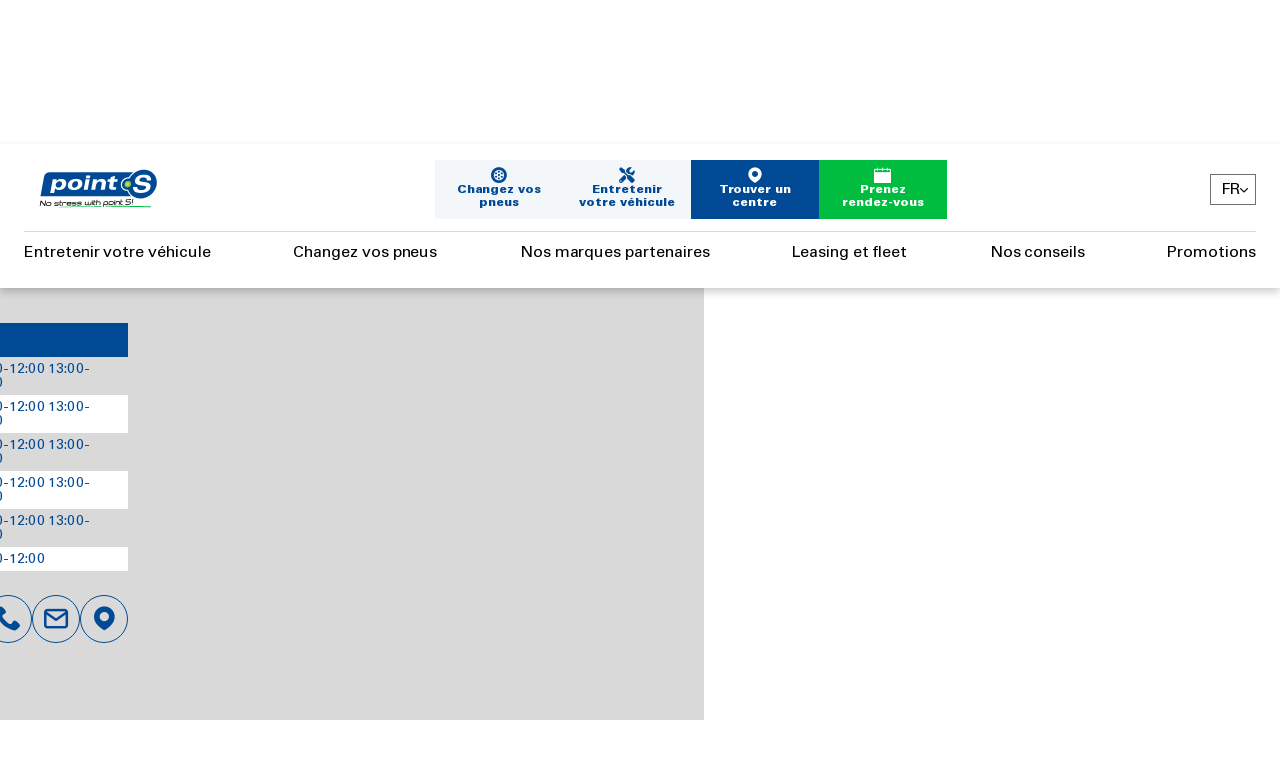

--- FILE ---
content_type: text/html; charset=UTF-8
request_url: https://www.point-s.be/trouver-un-garage/hainaut/garage-lefevre-david
body_size: 25717
content:
<!DOCTYPE html>
<html lang="fr-be" dir="ltr" prefix="og: https://ogp.me/ns#">
  <head>
    <meta charset="utf-8" />
<link rel="canonical" href="https://www.point-s.be/trouver-un-garage/hainaut/garage-lefevre-david" />
<meta name="MobileOptimized" content="width" />
<meta name="HandheldFriendly" content="true" />
<meta name="viewport" content="width=device-width, initial-scale=1.0" />
<link rel="apple-touch-icon" sizes="57x57" href="/themes/custom/web4u/favicons/apple-icon-57x57.png" />
<link rel="apple-touch-icon" sizes="60x60" href="/themes/custom/web4u/favicons/apple-icon-60x60.png" />
<link rel="apple-touch-icon" sizes="72x72" href="/themes/custom/web4u/favicons/apple-icon-72x72.png" />
<link rel="apple-touch-icon" sizes="76x76" href="/themes/custom/web4u/favicons/apple-icon-76x76.png" />
<link rel="apple-touch-icon" sizes="114x114" href="/themes/custom/web4u/favicons/apple-icon-114x114.png" />
<link rel="apple-touch-icon" sizes="120x120" href="/themes/custom/web4u/favicons/apple-icon-120x120.png" />
<link rel="apple-touch-icon" sizes="144x144" href="/themes/custom/web4u/favicons/apple-icon-144x144.png" />
<link rel="apple-touch-icon" sizes="152x152" href="/themes/custom/web4u/favicons/apple-icon-152x152.png" />
<link rel="apple-touch-icon" sizes="180x180" href="/themes/custom/web4u/favicons/apple-icon-180x180.png" />
<link rel="icon" type="image/png" sizes="192x192" href="/themes/custom/web4u/favicons/android-icon-192x192.png" />
<link rel="icon" type="image/png" sizes="32x32" href="/themes/custom/web4u/favicons/favicon-32x32.png" />
<link rel="icon" type="image/png" sizes="96x96" href="/themes/custom/web4u/favicons/favicon-96x96.png" />
<link rel="icon" type="image/png" sizes="16x16" href="/themes/custom/web4u/favicons/favicon-16x16.png" />
<link rel="manifest" href="/themes/custom/web4u/favicons/manifest.json" />
<script type="application/ld+json">{
    "@context": "https://schema.org",
    "@graph": [
        {
            "@type": "AutoRepair",
            "@id": "https://www.point-s.be/trouver-un-garage/hainaut/garage-lefevre-david",
            "url": "https://www.point-s.be/trouver-un-garage/hainaut/garage-lefevre-david",
            "name": "GARAGE LEFEVRE DAVID",
            "telephone": "060214016",
            "contactPoint": {
                "@type": "ContactPoint",
                "telephone": "060214016",
                "email": "garagelefevredavid@gmail.com"
            },
            "image": {
                "@type": "ImageObject",
                "url": "https://www.point-s.be/sites/default/files/medias/picture/2023/01/photo%20pdv%201.jpg"
            },
            "logo": {
                "@type": "ImageObject",
                "url": "https://www.point-s.be/themes/custom/web4u/logo.svg"
            },
            "openingHoursSpecification": [
                {
                    "@type": "OpeningHoursSpecification",
                    "dayOfWeek": "Monday",
                    "opens": "08:30",
                    "closes": "12:00 13:00"
                },
                {
                    "@type": "OpeningHoursSpecification",
                    "dayOfWeek": "Tuesday",
                    "opens": "08:30",
                    "closes": "12:00 13:00"
                },
                {
                    "@type": "OpeningHoursSpecification",
                    "dayOfWeek": "Wednesday",
                    "opens": "08:30",
                    "closes": "12:00 13:00"
                },
                {
                    "@type": "OpeningHoursSpecification",
                    "dayOfWeek": "Thursday",
                    "opens": "08:30",
                    "closes": "12:00 13:00"
                },
                {
                    "@type": "OpeningHoursSpecification",
                    "dayOfWeek": "Friday",
                    "opens": "08:30",
                    "closes": "12:00 13:00"
                },
                {
                    "@type": "OpeningHoursSpecification",
                    "dayOfWeek": "Saturday",
                    "opens": "08:30",
                    "closes": "12:00"
                }
            ],
            "address": {
                "@type": "PostalAddress",
                "streetAddress": "RUE DE LA MARZELLE 39 A",
                "addressLocality": "SIVRY",
                "addressRegion": "HAINAUT",
                "postalCode": "6470"
            },
            "geo": {
                "@type": "GeoCoordinates",
                "latitude": "50.1661672",
                "longitude": "4.1614022"
            }
        },
        {
            "@type": "WebPage",
            "@id": "https://www.point-s.be/trouver-un-garage/hainaut/garage-lefevre-david",
            "breadcrumb": {
                "@type": "BreadcrumbList",
                "itemListElement": [
                    {
                        "@type": "ListItem",
                        "position": 1,
                        "name": "Accueil",
                        "item": "https://www.point-s.be/"
                    },
                    {
                        "@type": "ListItem",
                        "position": 2,
                        "name": "Point S garage",
                        "item": "https://www.point-s.be/trouver-un-garage"
                    },
                    {
                        "@type": "ListItem",
                        "position": 3,
                        "name": "SIVRY",
                        "item": "https://www.point-s.be/trouver-un-garage/search?address=SIVRY"
                    },
                    {
                        "@type": "ListItem",
                        "position": 4,
                        "name": "GARAGE LEFEVRE DAVID",
                        "item": "https://www.point-s.be/trouver-un-garage/hainaut/garage-lefevre-david"
                    }
                ]
            },
            "publisher": {
                "@type": "Organization",
                "@id": "https://www.point-s.be",
                "name": "Point S",
                "url": "https://www.point-s.be",
                "logo": {
                    "@type": "ImageObject",
                    "url": "https://www.point-s.be/themes/custom/web4u/logo.svg"
                }
            }
        }
    ]
}</script>
<link rel="icon" href="/themes/custom/web4u/favicon.ico" type="image/vnd.microsoft.icon" />
<link rel="alternate" hreflang="fr-be" href="https://www.point-s.be/trouver-un-garage/hainaut/garage-lefevre-david" />
<link rel="alternate" hreflang="nl-be" href="https://www.point-s.be/nl-be/garage-point-s/hainaut/garage-lefevre-david" />

    <title>GARAGE LEFEVRE DAVID | Point S</title>
    <link rel="stylesheet" media="all" href="/sites/default/files/css/css_0af3eoqeFk-7PJSS8irhku-vGg8jNZiUPp98GPirC94.css?delta=0&amp;language=fr-be&amp;theme=web4u&amp;include=eJwrriwuSc3VT0osTtUpT00yKdVPzkksLq7Uy8tPgYmk5-QnJeboFpdU5mTmpQMA45AS_w" />
<link rel="stylesheet" media="all" href="/sites/default/files/css/css_KEZ_UwPmp_gDJyZbodWDhxj_qsrkomRPbJS7iwi3j8o.css?delta=1&amp;language=fr-be&amp;theme=web4u&amp;include=eJwrriwuSc3VT0osTtUpT00yKdVPzkksLq7Uy8tPgYmk5-QnJeboFpdU5mTmpQMA45AS_w" />
<link rel="stylesheet" media="print" href="/sites/default/files/css/css_psnxMdU57-GgGRnh7vgWjHthbILXRj_D1vqHczGSJ5s.css?delta=2&amp;language=fr-be&amp;theme=web4u&amp;include=eJwrriwuSc3VT0osTtUpT00yKdVPzkksLq7Uy8tPgYmk5-QnJeboFpdU5mTmpQMA45AS_w" />
<link rel="stylesheet" media="all" href="/sites/default/files/css/css_gHtiQ51Os1DkPJ3sWwj7XcvqpIEbBBceihpYMIpkzkg.css?delta=3&amp;language=fr-be&amp;theme=web4u&amp;include=eJwrriwuSc3VT0osTtUpT00yKdVPzkksLq7Uy8tPgYmk5-QnJeboFpdU5mTmpQMA45AS_w" />

    
                        <!-- Google Tag Manager -->
          <script>(function(w,d,s,l,i){w[l]=w[l]||[];w[l].push({'gtm.start':
                new Date().getTime(),event:'gtm.js'});var f=d.getElementsByTagName(s)[0],
              j=d.createElement(s),dl=l!='dataLayer'?'&l='+l:'';j.async=true;j.src=
              'https://www.googletagmanager.com/gtm.js?id='+i+dl;f.parentNode.insertBefore(j,f);
            })(window,document,'script','dataLayer','GTM-TT7KPFC');</script>
          <!-- End Google Tag Manager -->
                            <!-- Google tag (gtag.js) -->
        <script async src="https://www.googletagmanager.com/gtag/js?id=G-DPJF19ZEPB"></script>
        <script>
          window.dataLayer = window.dataLayer || [];
          function gtag(){dataLayer.push(arguments);}
          gtag('js', new Date());
          gtag('config', 'G-DPJF19ZEPB');
        </script>
            
      <!-- didomi -->
      <script type="text/javascript">window.gdprAppliesGlobally=true;(function(){function a(e){if(!window.frames[e]){if(document.body&&document.body.firstChild){var t=document.body;var n=document.createElement("iframe");n.style.display="none";n.name=e;n.title=e;t.insertBefore(n,t.firstChild)}
        else{setTimeout(function(){a(e)},5)}}}function e(n,r,o,c,s){function e(e,t,n,a){if(typeof n!=="function"){return}if(!window[r]){window[r]=[]}var i=false;if(s){i=s(e,t,n)}if(!i){window[r].push({command:e,parameter:t,callback:n,version:a})}}e.stub=true;function t(a){if(!window[n]||window[n].stub!==true){return}if(!a.data){return}
          var i=typeof a.data==="string";var e;try{e=i?JSON.parse(a.data):a.data}catch(t){return}if(e[o]){var r=e[o];window[n](r.command,r.parameter,function(e,t){var n={};n[c]={returnValue:e,success:t,callId:r.callId};a.source.postMessage(i?JSON.stringify(n):n,"*")},r.version)}}
          if(typeof window[n]!=="function"){window[n]=e;if(window.addEventListener){window.addEventListener("message",t,false)}else{window.attachEvent("onmessage",t)}}}e("__tcfapi","__tcfapiBuffer","__tcfapiCall","__tcfapiReturn");a("__tcfapiLocator");(function(e){
          var t=document.createElement("script");t.id="spcloader";t.type="text/javascript";t.async=true;t.src="https://sdk.privacy-center.org/"+e+"/loader.js?target="+document.location.hostname;t.charset="utf-8";var n=document.getElementsByTagName("script")[0];n.parentNode.insertBefore(t,n)})("de263448-0f94-415c-8fd7-f753c51daaf6")})();
      </script>
      <!-- end didomi -->
  </head>
  <body class="path-point-of-sale -domain-be    ">
          <!-- Google Tag Manager (noscript) -->
      <noscript>
        <iframe src="https://www.googletagmanager.com/ns.html?id=GTM-TT7KPFC" height="0" width="0" style="display:none;visibility:hidden"></iframe>
      </noscript>
      <!-- End Google Tag Manager (noscript) -->
                <a href="#main-content" class="visually-hidden focusable skip-link">
      Aller au contenu principal
    </a>
    
      <div class="dialog-off-canvas-main-canvas" data-off-canvas-main-canvas>
    
  <header role="banner">
      <div class="region region-header">
    <div class="main-menu-domain-be burger-menu block block-web4u-common block-web4u-common-menu-burger" id="block-web4umainburgerblock">
  
    
      <div class="burger"><span></span><span></span><span></span></div><div><div class="wrapper-book-an-appointment"><a href="https://www.point-s.be/prendre-rdv" class="btn-radius btn-book-an-appointment">Prenez rendez-vous </a></div>
<div class="wrapper-store-locator"><a href="https://www.point-s.be/trouver-un-garage" class="green store-locator">Trouver un centre </a></div>

              <ul class="menu">
                    <li class="menu-item">
        <div class='menu-title'>
          <a href="https://www.point-s.be/entretien" data-drupal-link-system-path="listing/30">Entretenir votre véhicule</a>
          <span class="menu-icon"></span>
        </div>
              </li>
                <li class="menu-item">
        <div class='menu-title'>
          <a href="https://www.point-s.be/montage-des-pneus" data-drupal-link-system-path="listing/28">Changez vos pneus</a>
          <span class="menu-icon"></span>
        </div>
              </li>
                <li class="menu-item">
        <div class='menu-title'>
          <a href="https://www.point-s.be/marques-pneus" data-drupal-link-system-path="listing/31">Nos marques partenaires</a>
          <span class="menu-icon"></span>
        </div>
              </li>
                <li class="menu-item">
        <div class='menu-title'>
          <a href="/leasing-et-fleet">Leasing et fleet</a>
          <span class="menu-icon"></span>
        </div>
              </li>
                <li class="menu-item">
        <div class='menu-title'>
          <a href="https://www.point-s.be/conseils" data-drupal-link-system-path="listing/29">Nos conseils</a>
          <span class="menu-icon"></span>
        </div>
              </li>
                <li class="menu-item">
        <div class='menu-title'>
          <a href="https://www.point-s.be/promotions" data-drupal-link-system-path="listing/27">Promotions</a>
          <span class="menu-icon"></span>
        </div>
              </li>
        </ul>
  

<div class="language-switcher-web4u-common-language-url"><div id="block-languageswitcherinterfacetext" class="block block-web4u-common block-web4u-commonlanguage-blocklanguage-interface">
  
    
      <button class="language-switcher-button">FR</button>
<ul class="language-switcher-language-url"><li hreflang="fr-be" data-drupal-link-system-path="point_of_sale/930" class="is-active" aria-current="page"><a href="https://www.point-s.be/trouver-un-garage/hainaut/garage-lefevre-david" class="language-link is-active" hreflang="fr-be" data-drupal-link-system-path="point_of_sale/930" aria-current="page">FR</a></li><li hreflang="nl-be" data-drupal-link-system-path="point_of_sale/930"><a href="/nl-be/garage-point-s/hainaut/garage-lefevre-david" class="language-link" hreflang="nl-be" data-drupal-link-system-path="point_of_sale/930">NL</a></li></ul>
  </div>
</div>
</div>

  </div>
<div class="link-logo block block-web4u-common block-web4u-common-logo" id="block-web4ulogo">
  
    
      <a href="https://www.point-s.be/"><img src="/themes/custom/web4u/logo.svg" alt="Point-S, back to home" />
</a>
  </div>
<div class="header-buttons block block-web4u-common block-web4u-buttons-header" id="block-web4u-web4uheaderbuttons">
  
    
      <div>
            <div class="field field--name-field-link-change-tyre field--type-link field--label-hidden field__item"><a href="https://www.point-s.be/montage-des-pneus">Changez vos pneus</a></div>
      
            <div class="field field--name-field-link-maintain-car field--type-link field--label-hidden field__item"><a href="https://www.point-s.be/entretien">Entretenir votre véhicule</a></div>
      <div class="wrapper-cta-store-locator"><a href="https://www.point-s.be/trouver-un-garage" class="cta store-locator">Trouver un centre </a></div>
<div class="wrapper-cta-rdv"><a href="https://www.point-s.be/prendre-rdv" class="cta rdv">Prenez rendez-vous </a></div>
</div>

  </div>
<div id="block-languageswitcherinterfacetext" class="block block-web4u-common block-web4u-commonlanguage-blocklanguage-interface">
  
    
      <button class="language-switcher-button">FR</button>
<ul class="language-switcher-language-url"><li hreflang="fr-be" data-drupal-link-system-path="point_of_sale/930" class="is-active" aria-current="page"><a href="https://www.point-s.be/trouver-un-garage/hainaut/garage-lefevre-david" class="language-link is-active" hreflang="fr-be" data-drupal-link-system-path="point_of_sale/930" aria-current="page">FR</a></li><li hreflang="nl-be" data-drupal-link-system-path="point_of_sale/930"><a href="/nl-be/garage-point-s/hainaut/garage-lefevre-david" class="language-link" hreflang="nl-be" data-drupal-link-system-path="point_of_sale/930">NL</a></li></ul>
  </div>

  </div>

      <div class="region region-sub-header">
    <div class="main-menu-domain-be block block-web4u-common block-web4u-common-menu-principal" id="block-web4umainmenublock">
  
    
      <div>
              <ul class="menu">
                    <li class="menu-item">
        <div class='menu-title'>
          <a href="https://www.point-s.be/entretien" data-drupal-link-system-path="listing/30">Entretenir votre véhicule</a>
          <span class="menu-icon"></span>
        </div>
              </li>
                <li class="menu-item">
        <div class='menu-title'>
          <a href="https://www.point-s.be/montage-des-pneus" data-drupal-link-system-path="listing/28">Changez vos pneus</a>
          <span class="menu-icon"></span>
        </div>
              </li>
                <li class="menu-item">
        <div class='menu-title'>
          <a href="https://www.point-s.be/marques-pneus" data-drupal-link-system-path="listing/31">Nos marques partenaires</a>
          <span class="menu-icon"></span>
        </div>
              </li>
                <li class="menu-item">
        <div class='menu-title'>
          <a href="/leasing-et-fleet">Leasing et fleet</a>
          <span class="menu-icon"></span>
        </div>
              </li>
                <li class="menu-item">
        <div class='menu-title'>
          <a href="https://www.point-s.be/conseils" data-drupal-link-system-path="listing/29">Nos conseils</a>
          <span class="menu-icon"></span>
        </div>
              </li>
                <li class="menu-item">
        <div class='menu-title'>
          <a href="https://www.point-s.be/promotions" data-drupal-link-system-path="listing/27">Promotions</a>
          <span class="menu-icon"></span>
        </div>
              </li>
        </ul>
  

</div>

  </div>

  </div>

    <div id="scroll-progress"><span></span></div>
  </header>

  <div class="region region-highlighted">
    <div data-drupal-messages-fallback class="hidden"></div>

  </div>




<main role="main">
  <a id="main-content" tabindex="-1"></a>  
  <div class="layout-content">
      <div class="region region-content">
    <div id="block-web4u-content" class="block block-system block-system-main-block">
  
    
      <article id="point_of_sale-930" class="point_of_sale-930 point_of_sale--view-mode-point_of_sale" data-debitor="0885447672">
  
<div  class="field-group wrapper-page-header">
      
<div  class="field-group wrapper-header-left">
      <div id="block-ows-admin-breadcrumbs" class="block block-system block-system-breadcrumb-block">
  
    
        <nav class="breadcrumb" role="navigation" aria-labelledby="system-breadcrumb">
    <ol>
          <li>
                  <a href="https://www.point-s.be/">Accueil</a>
              </li>
          <li>
                  <a href="https://www.point-s.be/trouver-un-garage">Point S garage</a>
              </li>
          <li>
                  <a href="https://www.point-s.be/trouver-un-garage/search?address=SIVRY">SIVRY</a>
              </li>
          <li>
                  GARAGE LEFEVRE DAVID
              </li>
        </ol>
  </nav>

  </div>
<h1 class="title">GARAGE LEFEVRE DAVID</h1>

<div  class="field-group wrapper-inner-left">
      
<div  class="field-group wrapper-sub-inner-first">
      <div class="wrapper-coordinate-postal"><div class="title">Coordonnées</div>
<div class="wrapper-address"><div class="line">RUE DE LA MARZELLE 39 A</div>
<div class="line">6470 SIVRY</div>
</div>
<div class="wrapper-phone"><a href="tel:060214016" class="phone-formatter">060214016</a></div>
<div class="wrapper-email"><a href="mailto:garagelefevredavid@gmail.com" class="mail-formatter">garagelefevredavid@gmail.com</a></div>
</div>
<div class="wrapper-day-openning"><div class="title">Horaire d'ouverture</div>
<div class="item-list"><ul><li><div class="line"><div class="day"><span>Lundi</span>
<span class="open">08:30-12:00 13:00-17:30</span>
</div>
</div>
</li><li><div class="line"><div class="day"><span>Mardi</span>
<span class="open">08:30-12:00 13:00-17:30</span>
</div>
</div>
</li><li><div class="line"><div class="day"><span>Mercredi</span>
<span class="open">08:30-12:00 13:00-17:30</span>
</div>
</div>
</li><li><div class="line"><div class="day"><span>Jeudi</span>
<span class="open">08:30-12:00 13:00-17:30</span>
</div>
</div>
</li><li><div class="line"><div class="day"><span>Vendredi</span>
<span class="open">08:30-12:00 13:00-17:30</span>
</div>
</div>
</li><li><div class="line"><div class="day"><span>Samedi</span>
<span class="open">08:30-12:00 </span>
</div>
</div>
</li></ul></div></div>

  </div>

<div  class="field-group wrapper-sub-inner-second">
      <div class="wrapper-book-an-appointment"><a href="https://www.point-s.be/prendre-rdv?pos_id=930" class="btn-radius btn-book-an-appointment">Prenez rendez-vous </a></div>

<div  class="field-group wrapper-pictos">
      <div class="field--name-field-phone-number"><a href="tel:060214016" class="phone-formatter">060214016</a></div>

            <div class="field field--name-field-email-address field--type-email field--label-hidden field__item"><a href="mailto:garagelefevredavid@gmail.com">garagelefevredavid@gmail.com</a></div>
      <div class="field field--name-field-coordinates field__item"><a href="https://www.google.com/maps/dir/?api=1&amp;destination=RUE%20DE%20LA%20MARZELLE%2039%20A%206470%20SIVRY" class="link-google-maps" target="_blank">See on google maps</a></div>

  </div>

  </div>

  </div>

  </div>

<div  class="field-group wrapper-header-right">
      <div id="" class="wrapper-picture"><article class="media media--type-image media--view-mode-entete-full">
  
      
            <div class="field field--name-field-media-image field--type-image field--label-hidden field__item">    <picture>
                  <source srcset="/sites/default/files/styles/entete_full_desktop/public/medias/picture/2023/01/photo%20pdv%201.jpg?h=8abcec71&amp;itok=XimxlgL2 1x" media="all and (min-width: 1023px)" type="image/jpeg" width="900" height="541"/>
              <source srcset="/sites/default/files/styles/entete_full_tablette/public/medias/picture/2023/01/photo%20pdv%201.jpg?h=8abcec71&amp;itok=mWuO5RA- 1x" media="all and (min-width: 1023px) and (max-width: 723px)" type="image/jpeg" width="510" height="307"/>
              <source srcset="/sites/default/files/styles/entete_full_mobile/public/medias/picture/2023/01/photo%20pdv%201.jpg?h=8abcec71&amp;itok=gviwHSdo 1x" media="all and (max-width: 723px)" type="image/jpeg" width="371" height="469"/>
                  <img loading="eager" width="371" height="469" src="/sites/default/files/styles/entete_full_mobile/public/medias/picture/2023/01/photo%20pdv%201.jpg?h=8abcec71&amp;itok=gviwHSdo" alt="" />

  </picture>

</div>
      
  </article>
</div>

  </div>

  </div>

<div  class="field-group wrapper-main">
      
<div  class="field-group wrapper-presentation-map">
      
<div  class="field-group wrapper-presentation">
      <h2 class="title">Présentation du centre Point S</h2>

            <div class="clearfix text-formatted field field--name-description field--type-text-long field--label-hidden field__item"><p>Garage Lefevre David est membre du réseau Point S City en Belgique : c'est une station de montage de pneumatiques spécialisée dans la vente de pneus et jantes pour toutes les voitures et vans qui offre tous les services accessoires tels que l'équilibrage, le montage et les géométries. Mais également les réparations mécaniques tels que les freins, les amortisseurs et l'échappement. Avec plusieurs années d'expérience, je suis à l'écoute du client afin de lui proposer le produit qui correspond le mieux à ses besoins et exigences ! La ponctualité et l'immobilisation minimum du véhicule font aussi partie de nos priorités !</p>
</div>
      
  </div>

<div  class="field-group wrapper-map">
      <div id="" class="map"><div class="ows-gmap-wrapper"><div class="ows-gmap"><div class="gmap googlemaps-canvas" id="map"><noscript>Javascript est requis pour visualiser cette carte.</noscript>
</div>
</div>
</div>
</div>

  </div>

  </div>
<div class="wrapper-services"><h3 class="title">Tous nos services</h3>
<div class="services-list"><a href="https://www.point-s.be/entretien/pneus-voiture" hreflang="fr-be">
<article class="node node--type-service node--view-mode-card">
  <div class="node__content">
    
            <div class="field field--name-field-service field--type-entity-reference field--label-hidden field__item"><div id="taxonomy-term-103" class="taxonomy-term vocabulary-service taxonomy-term--view-mode-picto-service">
  <div class="content">
    
            <div class="field field--name-field-picto-picture field--type-entity-reference field--label-hidden field__item"><article class="media media--type-picto media--view-mode-card-mini">
  
      
            <div class="field field--name-field-media-file field--type-file field--label-hidden field__item"><svg xmlns="http://www.w3.org/2000/svg" width="65.706" height="63.431" viewBox="0 0 65.706 63.431"><g transform="translate(32.853 31.716)"><g transform="translate(-32.853 -31.716)"><path d="M85.725,31.986l-.473-2.179a.89.89,0,0,0-.824-.756h-5.36l-2.23-4.957a5.652,5.652,0,0,0-5.154-3.334H47.427a5.653,5.653,0,0,0-5.155,3.334l-2.23,4.957h-5.36a.89.89,0,0,0-.824.756l-.472,2.179a1.011,1.011,0,0,0,.7,1.246l3.156.748-1.155,1.263a2.963,2.963,0,0,0-1.07,2.28V48.969c.578-.054,1.16-.089,1.752-.089a18.487,18.487,0,0,1,11.243,3.81H76.655v4.842A1.37,1.37,0,0,0,78.026,58.9h4.7a1.37,1.37,0,0,0,1.37-1.371V37.522a2.963,2.963,0,0,0-1.07-2.28L81.87,33.98l3.156-.748A1.011,1.011,0,0,0,85.725,31.986ZM46.538,46.155a3.963,3.963,0,1,1,3.107-4.664A3.962,3.962,0,0,1,46.538,46.155Zm28.281,0a3.963,3.963,0,1,1,3.107-4.664A3.962,3.962,0,0,1,74.818,46.155ZM59.556,33.161c-6.425,0-13.286.05-19.4.47l3.625-8.867a4.01,4.01,0,0,1,3.649-2.355H71.685a4.009,4.009,0,0,1,3.648,2.354l3.626,8.868C72.842,33.211,65.981,33.161,59.556,33.161Z" transform="translate(-20.046 -20.76)" fill="#004994"/><g transform="translate(0 29.986)"><g transform="translate(8.05 7.676)"><path d="M37.6,96.4a2.279,2.279,0,0,0-1.289.387,2.309,2.309,0,1,0,2.557,3.846l.022-.011A2.312,2.312,0,0,0,37.6,96.4" transform="translate(-28.89 -89.666)" fill="#004994"/><path d="M37.03,89.524a.4.4,0,0,0,.333.2.427.427,0,0,0,.333-.2l2.226-3.61a.421.421,0,0,0,.043-.343.371.371,0,0,0-.225-.237,5.487,5.487,0,0,0-2.38-.407,7.182,7.182,0,0,0-2.316.407.4.4,0,0,0-.237.237.424.424,0,0,0,.032.343Z" transform="translate(-28.685 -84.925)" fill="#004994"/><path d="M45.739,93.89l4.24.119a.422.422,0,0,0,.319-.136.369.369,0,0,0,.092-.313,5.5,5.5,0,0,0-.838-2.264,7.161,7.161,0,0,0-1.513-1.8.394.394,0,0,0-.323-.087.425.425,0,0,0-.281.2l-2.029,3.7a.406.406,0,0,0-.011.391.427.427,0,0,0,.344.186" transform="translate(-33.048 -86.775)" fill="#004994"/><path d="M49.957,103.467l-4.221.1a.4.4,0,0,0-.343.187.422.422,0,0,0,.011.39l2.02,3.73a.423.423,0,0,0,.276.208.37.37,0,0,0,.318-.078,5.493,5.493,0,0,0,1.54-1.859,7.14,7.14,0,0,0,.8-2.212.394.394,0,0,0-.087-.323.428.428,0,0,0-.314-.143" transform="translate(-33.048 -92.584)" fill="#004994"/><path d="M34.965,111.969a5.5,5.5,0,0,0,2.381.4,7.151,7.151,0,0,0,2.314-.414.392.392,0,0,0,.236-.237.427.427,0,0,0-.033-.344l-2.2-3.6a.4.4,0,0,0-.333-.2.423.423,0,0,0-.333.2l-2.216,3.616a.419.419,0,0,0-.042.343.371.371,0,0,0,.227.237" transform="translate(-28.658 -94.278)" fill="#004994"/><path d="M26.758,107.971a.4.4,0,0,0,.324.085.43.43,0,0,0,.281-.2l2.019-3.709a.4.4,0,0,0,.009-.39.424.424,0,0,0-.345-.186l-4.24-.107a.424.424,0,0,0-.319.136.374.374,0,0,0-.091.314,5.476,5.476,0,0,0,.845,2.262,7.147,7.147,0,0,0,1.517,1.8" transform="translate(-24.392 -92.582)" fill="#004994"/><path d="M24.83,93.988l4.221-.11a.4.4,0,0,0,.342-.188.425.425,0,0,0-.012-.391l-2.03-3.724a.421.421,0,0,0-.277-.208.367.367,0,0,0-.317.079,5.493,5.493,0,0,0-1.535,1.864,7.175,7.175,0,0,0-.794,2.213.4.4,0,0,0,.087.323.427.427,0,0,0,.315.143" transform="translate(-24.404 -86.756)" fill="#004994"/></g><path d="M27.4,71.848A16.722,16.722,0,1,0,44.122,88.57,16.723,16.723,0,0,0,27.4,71.848Zm0,27.764A11.042,11.042,0,1,1,38.441,88.57,11.042,11.042,0,0,1,27.4,99.612Z" transform="translate(-10.677 -71.848)" fill="#004994"/></g></g></g></svg></div>
      
  </article>
</div>
      
  </div>
</div>
</div>
      
            <div class="field field--name-field-short-title field--type-string field--label-hidden field__item">Pneus voiture</div>
      
  </div>
</article>
</a><a href="https://www.point-s.be/entretien/alignement-pneus-et-roues" hreflang="fr-be">
<article class="node node--type-service node--view-mode-card">
  <div class="node__content">
    
            <div class="field field--name-field-service field--type-entity-reference field--label-hidden field__item"><div id="taxonomy-term-70" class="taxonomy-term vocabulary-service taxonomy-term--view-mode-picto-service">
  <div class="content">
    
            <div class="field field--name-field-picto-picture field--type-entity-reference field--label-hidden field__item"><article class="media media--type-picto media--view-mode-card-mini">
  
      
            <div class="field field--name-field-media-file field--type-file field--label-hidden field__item"><svg xmlns="http://www.w3.org/2000/svg" xmlns:xlink="http://www.w3.org/1999/xlink" width="61.771" height="31.657" viewBox="0 0 61.771 31.657"><defs><clipPath id="a"><rect width="61.771" height="31.657" fill="#004994"/></clipPath></defs><g transform="translate(0 0)"><path d="M23.99,60.5l-2.736-2.736h-3.1v5.472h3.1Z" transform="translate(-18.156 -50.1)" fill="#004994"/><path d="M23.99,72.181l-2.736-2.736h-3.1v5.472h3.1Z" transform="translate(-18.156 -55.082)" fill="#004994"/><g transform="translate(0.001 0.345)"><path d="M23.99,48.358l-3.351-3.351H19.262a1.109,1.109,0,0,0-1.105,1.105v4.982h3.1Z" transform="translate(-18.157 -45.007)" fill="#004994"/><path d="M27.381,71.813a.62.62,0,0,1,.18-.435l2.917-2.916-2.917-2.916a.615.615,0,0,1,0-.868l2.917-2.917-2.917-2.916a.613.613,0,0,1,0-.868l2.917-2.917-2.917-2.916a.613.613,0,0,1,0-.868l2.9-2.9-3.35-3.366h-1.6l2.916,2.916a.616.616,0,0,1,0,.869l-2.916,2.917,2.916,2.916a.615.615,0,0,1,0,.868L25.513,58.41l2.916,2.917a.613.613,0,0,1,0,.868l-2.916,2.916,2.916,2.917a.614.614,0,0,1,0,.869l-2.916,2.916,3.351,3.351h1.614l-2.917-2.916a.619.619,0,0,1-.18-.435" transform="translate(-21.294 -45.007)" fill="#004994"/><path d="M31.354,89.705,34.7,93.056h1.377a1.109,1.109,0,0,0,1.105-1.105V86.969h-3.1Z" transform="translate(-23.784 -62.9)" fill="#004994"/><path d="M18.157,92.81v1.631a1.109,1.109,0,0,0,1.105,1.105H23.99L21.254,92.81Z" transform="translate(-18.157 -65.39)" fill="#004994"/><path d="M36.069,45.007H31.324l2.722,2.737h3.128V46.113a1.109,1.109,0,0,0-1.105-1.106" transform="translate(-23.771 -45.007)" fill="#004994"/><path d="M31.355,78.022l2.736,2.736h3.1V75.286h-3.1Z" transform="translate(-23.784 -57.918)" fill="#004994"/><path d="M31.354,66.339l2.736,2.736h3.1V63.6h-3.1Z" transform="translate(-23.784 -52.936)" fill="#004994"/><path d="M23.99,83.864l-2.736-2.736h-3.1V86.6h3.1Z" transform="translate(-18.157 -60.409)" fill="#004994"/><path d="M31.354,54.656l2.736,2.736h3.1V51.92h-3.1Z" transform="translate(-23.784 -47.955)" fill="#004994"/><path d="M113.131,61.969l2.228,3.164,3.051.53.936-5.392-3.051-.53Z" transform="translate(-58.654 -51.29)" fill="#004994"/></g><g clip-path="url(#a)"><path d="M111.133,73.48l2.228,3.164,3.051.53.936-5.392-3.051-.53Z" transform="translate(-57.802 -55.852)" fill="#004994"/><path d="M120.36,47.594,119,47.358l-3.875,2.728,2.228,3.165,3.051.529.852-4.908a1.108,1.108,0,0,0-.9-1.278" transform="translate(-59.506 -45.664)" fill="#004994"/></g><g transform="translate(47.738 1.123)"><path d="M104.471,69.675a.613.613,0,0,1,.149-.856l3.371-2.375-2.374-3.372a.613.613,0,0,1,.149-.855l3.372-2.375-2.374-3.373a.613.613,0,0,1,.149-.856l3.373-2.375-2.376-3.372a.613.613,0,0,1-.1-.458.621.621,0,0,1,.252-.4l3.373-2.375-1.576-.274-3.876,2.743,2.362,3.355a.617.617,0,0,1-.147.856l-3.373,2.374,2.375,3.373a.615.615,0,0,1-.149.856l-3.373,2.374,2.375,3.373a.614.614,0,0,1-.148.856L102.528,68.9l2.375,3.372a.615.615,0,0,1-.149.856L101.381,75.5l1.591.276,3.873-2.729Z" transform="translate(-101.381 -46.362)" fill="#004994"/></g><g clip-path="url(#a)"><path d="M98.354,85.974,95.3,85.445l-.851,4.908a1.108,1.108,0,0,0,.9,1.278l1.357.236,3.874-2.728Z" transform="translate(-50.682 -61.905)" fill="#004994"/><path d="M107.137,96.5l4.658.808a1.11,1.11,0,0,0,1.279-.9l.279-1.607-3.051-.529Z" transform="translate(-56.098 -65.669)" fill="#004994"/><path d="M108.542,45.232l-4.675-.812a1.109,1.109,0,0,0-1.279.9l-.279,1.607,3.08.535Z" transform="translate(-54.039 -44.404)" fill="#004994"/></g><g transform="translate(14.785 3.732)"><path d="M96.315,79.326l3.051.53,3.164-2.228L100.3,74.464l-3.051-.53Z" transform="translate(-66.269 -60.729)" fill="#004994"/><path d="M104.528,66.117,102.3,62.953l-3.051-.53-.936,5.392,3.051.53Z" transform="translate(-67.12 -55.82)" fill="#004994"/><path d="M109.135,84.991l2.228,3.164,3.051.53.936-5.392-3.051-.53Z" transform="translate(-71.735 -64.493)" fill="#004994"/><path d="M106.526,54.606,104.3,51.442l-3.051-.53-.936,5.392,3.051.53Z" transform="translate(-67.972 -50.912)" fill="#004994"/><path d="M71.789,57.079,70.67,63.53H47.283v-5H43.932v13.4h3.351V66.895h22.8l-.588,3.39,3.3.573,2.292-13.2Z" transform="translate(-43.932 -53.542)" fill="#004994"/></g></g></svg></div>
      
  </article>
</div>
      
  </div>
</div>
</div>
      
            <div class="field field--name-field-short-title field--type-string field--label-hidden field__item">Géométrie et parallélisme voiture</div>
      
  </div>
</article>
</a><a href="https://www.point-s.be/entretien/equilibrage-pneus-roues-par-point-s" hreflang="fr-be">
<article class="node node--type-service node--view-mode-card">
  <div class="node__content">
    
            <div class="field field--name-field-service field--type-entity-reference field--label-hidden field__item"><div id="taxonomy-term-71" class="taxonomy-term vocabulary-service taxonomy-term--view-mode-picto-service">
  <div class="content">
    
            <div class="field field--name-field-picto-picture field--type-entity-reference field--label-hidden field__item"><article class="media media--type-picto media--view-mode-card-mini">
  
      
            <div class="field field--name-field-media-file field--type-file field--label-hidden field__item"><svg xmlns="http://www.w3.org/2000/svg" width="48.309" height="48.291" viewBox="0 0 48.309 48.291"><g transform="translate(-1 2)"><g transform="translate(1 -2)"><path d="M59.374,46.91a14.552,14.552,0,0,0-12.43,12.313h12.43Z" transform="translate(-37.162 -37.155)" fill="#004994"/><path d="M59.349,87.733V75.149H46.884A14.551,14.551,0,0,0,59.349,87.733" transform="translate(-37.136 -49.196)" fill="#004994"/><path d="M75.388,46.91V59.223h12.43A14.551,14.551,0,0,0,75.388,46.91" transform="translate(-49.291 -37.155)" fill="#004994"/><path d="M75.388,35.743A18.418,18.418,0,0,1,91.734,51.972h5.843A24.231,24.231,0,0,0,75.388,29.9Z" transform="translate(-49.291 -29.903)" fill="#004994"/><path d="M87.853,75.15H75.388V87.734A14.55,14.55,0,0,0,87.853,75.15" transform="translate(-49.291 -49.197)" fill="#004994"/><path d="M35.773,51.971a18.416,18.416,0,0,1,16.346-16.23V29.9A24.231,24.231,0,0,0,29.93,51.971Z" transform="translate(-29.907 -29.903)" fill="#004994"/><path d="M91.764,75.15a18.417,18.417,0,0,1-16.377,16.5v5.839A24.231,24.231,0,0,0,97.6,75.15Z" transform="translate(-49.29 -49.197)" fill="#004994"/><path d="M52.1,91.649a18.415,18.415,0,0,1-16.376-16.5H29.89A24.231,24.231,0,0,0,52.1,97.488Z" transform="translate(-29.89 -49.197)" fill="#004994"/></g></g></svg></div>
      
  </article>
</div>
      
  </div>
</div>
</div>
      
            <div class="field field--name-field-short-title field--type-string field--label-hidden field__item">Équilibrage des roues</div>
      
  </div>
</article>
</a><div id="taxonomy-term-99" class="taxonomy-term vocabulary-service taxonomy-term--view-mode-full">
  <div class="content">
    
            <div class="field field--name-field-picto-picture field--type-entity-reference field--label-hidden field__item"><article class="media media--type-picto media--view-mode-default">
  
      
            <div class="field field--name-field-media-file field--type-file field--label-hidden field__item"><svg xmlns="http://www.w3.org/2000/svg" width="47.491" height="54.929" viewBox="0 0 47.491 54.929"><path d="M24.567,12.691l-5.458-.007L30.505,0,27.924,8.222h5.087L22.3,21.772Zm-6.883,8.167a.574.574,0,0,0-.572-.572H8.356a.574.574,0,0,0-.572.572v4.362h9.9Zm12.9,0v4.362h9.9V20.858a.574.574,0,0,0-.572-.572H31.154A.574.574,0,0,0,30.582,20.858Zm16.91,7.226v3.032A.488.488,0,0,1,47,31.6h-.762V53.692a1.24,1.24,0,0,1-1.237,1.237H2.485a1.24,1.24,0,0,1-1.237-1.237V31.6H.487A.488.488,0,0,1,0,31.115V28.083A.488.488,0,0,1,.487,27.6H47A.488.488,0,0,1,47.491,28.083ZM16.782,39.366H7.138v3.092h9.644Zm23.5,0h-3.9V35.475H33.3v3.891H29.406v3.092H33.3v3.888h3.092V42.458h3.9Z" transform="translate(0)" fill="#004994"/></svg></div>
      
  </article>
</div>
      
            <div class="field field--name-name field--type-string field--label-hidden field__item">Batterie de voiture</div>
      
  </div>
</div>
<a href="https://www.point-s.be/entretien/vidange" hreflang="fr-be">
<article class="node node--type-service node--view-mode-card">
  <div class="node__content">
    
            <div class="field field--name-field-service field--type-entity-reference field--label-hidden field__item"><div id="taxonomy-term-74" class="taxonomy-term vocabulary-service taxonomy-term--view-mode-picto-service">
  <div class="content">
    
            <div class="field field--name-field-picto-picture field--type-entity-reference field--label-hidden field__item"><article class="media media--type-picto media--view-mode-card-mini">
  
      
            <div class="field field--name-field-media-file field--type-file field--label-hidden field__item"><svg xmlns="http://www.w3.org/2000/svg" xmlns:xlink="http://www.w3.org/1999/xlink" width="45.972" height="53.997" viewBox="0 0 45.972 53.997"><defs><clipPath id="a"><rect width="45.972" height="53.997" fill="#004994"/></clipPath></defs><path d="M65.143,55.81l9.246-12.429H55.783Z" transform="translate(-42.099 -32.799)" fill="#004994"/><g clip-path="url(#a)"><path d="M69.131,96.506c-3.646,4.507-4.309,7.384-4.146,9.081a4.087,4.087,0,0,0,8.167-.123c.283-3.734-4.021-8.957-4.021-8.957" transform="translate(-46.013 -55.452)" fill="#004994"/><path d="M51.812,64.7a1.28,1.28,0,0,1-1.279-1.279V51.446L32.184,26.979a1.279,1.279,0,0,1,1.023-2.047H76.621a1.279,1.279,0,0,1,1.024,2.047L59.294,51.446v5.776a1.281,1.281,0,0,1-.374.9l-6.2,6.2a1.279,1.279,0,0,1-.905.374M35.765,27.49,52.836,50.251a1.283,1.283,0,0,1,.255.768v9.316l3.645-3.643V51.019a1.283,1.283,0,0,1,.255-.768L74.063,27.49Z" transform="translate(-31.927 -24.932)" fill="#004994"/></g></svg></div>
      
  </article>
</div>
      
  </div>
</div>
</div>
      
            <div class="field field--name-field-short-title field--type-string field--label-hidden field__item">Vidange</div>
      
  </div>
</article>
</a><a href="https://www.point-s.be/entretien/freins" hreflang="fr-be">
<article class="node node--type-service node--view-mode-card">
  <div class="node__content">
    
            <div class="field field--name-field-service field--type-entity-reference field--label-hidden field__item"><div id="taxonomy-term-69" class="taxonomy-term vocabulary-service taxonomy-term--view-mode-picto-service">
  <div class="content">
    
            <div class="field field--name-field-picto-picture field--type-entity-reference field--label-hidden field__item"><article class="media media--type-picto media--view-mode-card-mini">
  
      
            <div class="field field--name-field-media-file field--type-file field--label-hidden field__item"><svg xmlns="http://www.w3.org/2000/svg" width="48.867" height="48.872" viewBox="0 0 48.867 48.872"><g transform="translate(0 0)"><path d="M60.1,57.316a10.69,10.69,0,1,1-10.69,10.689A10.689,10.689,0,0,1,60.1,57.316M51.758,67.949a1.669,1.669,0,1,0,1.67-1.67,1.669,1.669,0,0,0-1.67,1.67m13.351,0a1.669,1.669,0,1,0,1.669-1.67,1.669,1.669,0,0,0-1.669,1.67M60.1,59.6a1.669,1.669,0,1,0,1.669,1.669A1.669,1.669,0,0,0,60.1,59.6m0,13.352a1.668,1.668,0,1,0,1.669,1.668A1.669,1.669,0,0,0,60.1,72.956m0-8.345a3.338,3.338,0,1,0,3.338,3.338A3.339,3.339,0,0,0,60.1,64.611" transform="translate(-37.935 -41.301)" fill="#004994"/><path d="M50.193,37.388v4.294A17.882,17.882,0,1,0,69.4,60.828h4.3a22.166,22.166,0,1,1-23.5-23.44" transform="translate(-29.403 -32.804)" fill="#004994"/><path d="M95.771,54.663H82.435A13.468,13.468,0,0,0,70.447,42.727V29.4A26.776,26.776,0,0,1,95.771,54.663" transform="translate(-46.904 -29.396)" fill="#004994"/></g></svg></div>
      
  </article>
</div>
      
  </div>
</div>
</div>
      
            <div class="field field--name-field-short-title field--type-string field--label-hidden field__item">Freins</div>
      
  </div>
</article>
</a><a href="https://www.point-s.be/entretien/entretenir-ses-amortisseurs" hreflang="fr-be">
<article class="node node--type-service node--view-mode-card">
  <div class="node__content">
    
            <div class="field field--name-field-service field--type-entity-reference field--label-hidden field__item"><div id="taxonomy-term-73" class="taxonomy-term vocabulary-service taxonomy-term--view-mode-picto-service">
  <div class="content">
    
            <div class="field field--name-field-picto-picture field--type-entity-reference field--label-hidden field__item"><article class="media media--type-picto media--view-mode-card-mini">
  
      
            <div class="field field--name-field-media-file field--type-file field--label-hidden field__item"><svg xmlns="http://www.w3.org/2000/svg" width="44.277" height="44.308" viewBox="0 0 44.277 44.308"><g transform="translate(0 0)"><path d="M38.886,84.249a2.237,2.237,0,0,0-.973,2.414,20.029,20.029,0,0,0,.852,1.994.2.2,0,0,0-.058.006,5.135,5.135,0,0,0-3.732,1.583A5.313,5.313,0,0,0,33.4,94.019a5.386,5.386,0,0,0,5.318,5.357,5.3,5.3,0,0,0,5.315-5.354,10.321,10.321,0,0,0,1.993.854,2.408,2.408,0,0,0,2.415-.973ZM38.824,96a1.9,1.9,0,1,1,1.9-1.9,1.9,1.9,0,0,1-1.9,1.9" transform="translate(-33.404 -55.068)" fill="#004994"/><path d="M83.623,44.087a5.344,5.344,0,0,0,3.743-9.129,5.4,5.4,0,0,0-3.747-1.584,5.342,5.342,0,0,0-5.314,5.355,3.936,3.936,0,0,0,.363,1.825l-2.116,2.132a1.687,1.687,0,0,0-2.355.06l-4.29,4.322.06.06-4.409-2.981a3.644,3.644,0,0,0-4.712.424,3.807,3.807,0,0,0,0,5.235L62.6,51.573l2.415-2.433-1.625-1.706a.187.187,0,0,1,0-.243.184.184,0,0,1,.24,0l14.258,9.371a3.729,3.729,0,0,0,4.771-.426,3.839,3.839,0,0,0,0-5.354L81.027,49.14l-2.416,2.433,1.631,1.643a.389.389,0,0,1,0,.365.5.5,0,0,1-.421,0l-3.747-2.434,3.2-3.226a1.716,1.716,0,0,0,.059-2.373l1.993-2.009a5.281,5.281,0,0,0,2.294.548m.045-7.226a1.9,1.9,0,1,1-1.9,1.9,1.9,1.9,0,0,1,1.9-1.9" transform="translate(-44.661 -33.375)" fill="#004994"/><path d="M68.451,69.318l-2.416,2.433,1.632,1.643a.39.39,0,0,1,0,.365.5.5,0,0,1-.422,0L63.5,71.326,66.71,68.09l-6.182-4.059-3.253,3.279-4.35-2.921a3.643,3.643,0,0,0-4.711.426,3.805,3.805,0,0,0,0,5.234l1.753,1.766,2.414-2.433-1.753-1.766a.19.19,0,0,1,0-.243.185.185,0,0,1,.241,0l14.256,9.371a3.731,3.731,0,0,0,4.771-.426,3.839,3.839,0,0,0,0-5.354Z" transform="translate(-39.274 -46.314)" fill="#004994"/><path d="M56.5,86.072l-1.21-1.219,3.574-3.6-6.216-4.081-2.492,2.509-1.147-1.156a1.539,1.539,0,0,0-2.355,0l-1.028,1.036,9.845,9.919L56.5,88.445a1.566,1.566,0,0,0,0-2.374" transform="translate(-38.614 -52.05)" fill="#004994"/></g></svg></div>
      
  </article>
</div>
      
  </div>
</div>
</div>
      
            <div class="field field--name-field-short-title field--type-string field--label-hidden field__item">Amortisseurs</div>
      
  </div>
</article>
</a><div id="taxonomy-term-93" class="taxonomy-term vocabulary-service taxonomy-term--view-mode-full">
  <div class="content">
    
            <div class="field field--name-field-picto-picture field--type-entity-reference field--label-hidden field__item"><article class="media media--type-picto media--view-mode-default">
  
      
            <div class="field field--name-field-media-file field--type-file field--label-hidden field__item"><svg version="1.1" id="prefix__BLEU" xmlns="http://www.w3.org/2000/svg" x="0" y="0" viewBox="0 0 144 144" xml:space="preserve"><style>.prefix__st0{fill:#144b93}</style><path class="prefix__st0" d="M115.47 15.25H60.08l-9.63 19.27-28.9 1.2c-1.99 0-3.61 1.63-3.61 3.61v16.86c0 1.59 1.05 2.93 2.48 3.41.7-6.66 6.33-11.84 13.17-11.84 6.91 0 12.58 5.29 13.18 12.04h41.05c.61-6.75 6.28-12.04 13.18-12.04 6.91 0 12.58 5.29 13.18 12.04h1.26c1.99 0 3.61-1.63 3.61-3.61V18.86c.03-1.99-1.6-3.61-3.58-3.61zM81.51 40.01c0 .09-.07.16-.16.16h-4.68c-.09 0-.16-.07-.16-.16v-.68c0-.09.07-.16.16-.16h4.68c.09 0 .16.07.16.16v.68zm1.44-7.91c0 1.32-1.08 2.41-2.41 2.41H52.85l8.43-16.86h19.27c1.32 0 2.41 1.08 2.41 2.41V32.1zm32.52.41c0 1.1-.9 2-2 2h-26.1c-1.1 0-2-.9-2-2V19.66c0-1.1.9-2 2-2h26.1c1.1 0 2 .9 2 2v12.85zM126.35 47.76h-4.92c-.63 0-1.15-.52-1.15-1.15V26.03c0-.63.52-1.15 1.15-1.15h4.92c.63 0 1.15.52 1.15 1.15v20.58c.01.63-.51 1.15-1.15 1.15z"/><path class="prefix__st0" d="M33.59 48.71c-6.79 0-12.3 5.5-12.3 12.3s5.5 12.3 12.3 12.3 12.3-5.5 12.3-12.3-5.51-12.3-12.3-12.3zm0 18.29c-3.31 0-6-2.68-6-6 0-3.31 2.69-6 6-6s6 2.69 6 6c-.01 3.32-2.69 6-6 6z"/><circle class="prefix__st0" cx="33.59" cy="61" r="2.41"/><path class="prefix__st0" d="M14.92 40.53c-.99 0-1.81.81-1.81 1.81v6.62h-1.2c-1.32 0-2.41 1.08-2.41 2.41v4.82c0 1.32 1.08 2.41 2.41 2.41h3.01c.99 0 1.81-.81 1.81-1.81V42.34c0-.99-.81-1.81-1.81-1.81zM101.02 48.71c-6.79 0-12.3 5.5-12.3 12.3 0 .93.11 1.83.31 2.7 1.9-.69 4.02-.3 5.54 1.03.51-.12 1.02-.21 1.53-.3a5.94 5.94 0 01-1.08-3.42c0-3.31 2.69-6 6-6a6.005 6.005 0 015.27 8.87c.09.15.19.29.26.45.68.11 1.37.25 2.06.41a5.567 5.567 0 014.46-1.31c.16-.78.24-1.59.24-2.42 0-6.81-5.5-12.31-12.29-12.31zm0 9.89c-1.33 0-2.41 1.08-2.41 2.41 0 .35.08.68.21.98a5.51 5.51 0 012.77-.76c.61 0 1.21.11 1.77.3a2.394 2.394 0 00-2.34-2.93z"/><path d="M101.59 61.73c2.06 0 3.84 1.26 4.62 3.04.86.13 1.71.3 2.55.51a5.047 5.047 0 015.43-1.04c1.9.79 3.07 2.63 3.1 4.58.74.45 1.46.93 2.16 1.44 1.81-.72 3.96-.35 5.42 1.11a5.038 5.038 0 011.11 5.42c.51.7.99 1.42 1.44 2.16 1.95.03 3.79 1.2 4.58 3.1.79 1.9.31 4.03-1.04 5.43.2.84.37 1.69.51 2.55 1.78.77 3.04 2.55 3.04 4.62 0 2.06-1.26 3.84-3.04 4.62-.13.86-.3 1.71-.51 2.55a5.047 5.047 0 011.04 5.43 5.049 5.049 0 01-4.58 3.1c-.45.74-.93 1.46-1.44 2.16.72 1.81.35 3.96-1.11 5.42a5.038 5.038 0 01-5.42 1.11c-.7.51-1.42.99-2.16 1.45a5.049 5.049 0 01-3.1 4.58c-1.9.79-4.03.31-5.43-1.04-.84.2-1.69.37-2.55.51a5.043 5.043 0 01-4.62 3.04c-2.06 0-3.84-1.26-4.62-3.04-.86-.13-1.71-.3-2.55-.51a5.047 5.047 0 01-5.43 1.04 5.049 5.049 0 01-3.1-4.58c-.74-.45-1.46-.93-2.16-1.45-1.81.72-3.96.35-5.42-1.11a5.038 5.038 0 01-1.11-5.42c-.51-.7-.99-1.42-1.44-2.16a5.049 5.049 0 01-4.58-3.1c-.79-1.9-.31-4.03 1.04-5.43-.2-.84-.37-1.69-.51-2.55a5.043 5.043 0 01-3.04-4.62c0-2.06 1.26-3.84 3.04-4.62.13-.86.3-1.71.51-2.55a5.047 5.047 0 01-1.04-5.43c.79-1.9 2.63-3.07 4.58-3.1.45-.74.93-1.46 1.44-2.16a5.038 5.038 0 011.11-5.42 5.038 5.038 0 015.42-1.11c.7-.51 1.41-.99 2.16-1.44.03-1.95 1.2-3.79 3.1-4.58 1.9-.79 4.03-.31 5.43 1.04.84-.2 1.69-.37 2.55-.51.78-1.78 2.56-3.04 4.62-3.04zm0 30.72c-1.21 0-2.18.98-2.18 2.18 0 1.21.98 2.18 2.18 2.18 1.21 0 2.18-.98 2.18-2.18 0-1.2-.97-2.18-2.18-2.18zm7.06-8.99l1.04-1.39.3-.47c.05-.11.02-.24-.06-.37-.42-.26-.86-.51-1.31-.73-1.36-.85-4.16-1.74-6.96-1.74-1.78 0-3.55.37-4.98.86-1.16.38-2.26.89-3.28 1.51-.17.17-.25.33-.24.47l1.41 1.86c2.52 3.34 4.75 5.15 7.28 5.05 2.54-.1 4.46-1.89 6.8-5.05zM93.06 84.5l-1-1.42-.35-.43c-.09-.08-.22-.1-.37-.06-.38.32-.75.66-1.1 1.02-1.23 1.03-2.94 3.42-3.8 6.08-.55 1.69-.74 3.49-.72 5 0 1.22.14 2.42.42 3.58.11.22.24.35.38.37l2.2-.76c3.95-1.37 6.37-2.93 7.05-5.37.69-2.43-.43-4.8-2.71-8.01zm21.42 13.41l1.64.55.54.14c.12.01.23-.05.34-.17.12-.48.22-.97.29-1.47.39-1.56.37-4.5-.5-7.16-.55-1.69-1.45-3.26-2.36-4.47-.72-.99-1.54-1.87-2.45-2.65-.22-.11-.4-.14-.52-.08l-1.33 1.91c-2.39 3.43-3.43 6.11-2.55 8.49.88 2.38 3.18 3.65 6.9 4.91zm-25.06 1.74l-1.66.52-.52.2c-.1.06-.16.18-.17.34.19.46.4.92.63 1.36.6 1.49 2.34 3.86 4.61 5.5 1.44 1.04 3.09 1.79 4.53 2.23 1.16.38 2.35.61 3.54.71.24-.04.4-.12.47-.24l-.04-2.33c-.08-4.18-.82-6.96-2.92-8.37-2.12-1.42-4.72-1.09-8.47.08zm24.31.01c-3.75-1.17-6.36-1.5-8.46-.09-2.11 1.41-2.84 4.19-2.92 8.37l-.04 2.33c.07.12.23.2.47.24 1.19-.1 2.38-.33 3.54-.71 1.44-.44 3.09-1.18 4.53-2.23 2.27-1.64 4.01-4 4.61-5.5.23-.44.44-.9.63-1.36-.01-.16-.07-.27-.17-.34l-.52-.2-1.67-.51zM101.59 75.7c-10.46 0-18.94 8.48-18.94 18.94s8.48 18.94 18.94 18.94 18.94-8.48 18.94-18.94-8.48-18.94-18.94-18.94z" fill-rule="evenodd" clip-rule="evenodd" fill="#144b93"/><path class="prefix__st0" d="M83.87 62.17H51.14c-.35 0-.64-.29-.64-.64V58.8c0-.35.29-.64.64-.64h32.73c.35 0 .64.29.64.64v2.73c0 .35-.29.64-.64.64z"/></svg></div>
      
  </article>
</div>
      
            <div class="field field--name-name field--type-string field--label-hidden field__item">4x4 pneus</div>
      
  </div>
</div>
<div id="taxonomy-term-98" class="taxonomy-term vocabulary-service taxonomy-term--view-mode-full">
  <div class="content">
    
            <div class="field field--name-field-picto-picture field--type-entity-reference field--label-hidden field__item"><article class="media media--type-picto media--view-mode-default">
  
      
            <div class="field field--name-field-media-file field--type-file field--label-hidden field__item"><svg xmlns="http://www.w3.org/2000/svg" width="46.606" height="53.002" viewBox="0 0 46.606 53.002"><g transform="translate(0 0)"><path d="M75.337,41.653a1.484,1.484,0,0,0-1.479-1.48H68.241v-.811a13.564,13.564,0,1,0-27.128,0v.811H35.495a1.485,1.485,0,0,0-1.48,1.48L31.373,77.32a1.484,1.484,0,0,0,1.479,1.48H76.5a1.484,1.484,0,0,0,1.48-1.48Zm-31.1-2.291a10.438,10.438,0,1,1,20.876,0v.811H44.238Zm.635,7.218a2.2,2.2,0,1,1-2.2-2.2,2.2,2.2,0,0,1,2.2,2.2m24,0a2.2,2.2,0,1,1-2.2-2.2,2.2,2.2,0,0,1,2.2,2.2" transform="translate(-31.373 -25.798)" fill="#004994"/></g></svg></div>
      
  </article>
</div>
      
            <div class="field field--name-name field--type-string field--label-hidden field__item">accessoires pour voitures</div>
      
  </div>
</div>
<div id="taxonomy-term-104" class="taxonomy-term vocabulary-service taxonomy-term--view-mode-full">
  <div class="content">
    
            <div class="field field--name-field-picto-picture field--type-entity-reference field--label-hidden field__item"><article class="media media--type-picto media--view-mode-default">
  
      
            <div class="field field--name-field-media-file field--type-file field--label-hidden field__item"><svg xmlns="http://www.w3.org/2000/svg" width="70.954" height="46.294" viewBox="0 0 70.954 46.294"><g transform="translate(0 0)"><path d="M21.582,31.643l1.184,3.071L25.838,35.9l-3.071,1.186-1.184,3.07L20.4,37.083,17.327,35.9l3.07-1.183Z" transform="translate(-13.21 -31.643)" fill="#004994"/><path d="M12.82,47.268l.728,1.943,1.942.728-1.942.728-.728,1.942-.728-1.942-1.943-.728,1.943-.728Z" transform="translate(-10.149 -38.305)" fill="#004994"/><g transform="translate(5.364 5.796)"><path d="M121.083,68.724a1.864,1.864,0,1,0-1.865-1.863,1.866,1.866,0,0,0,1.865,1.863" transform="translate(-62.02 -51.661)" fill="#004994"/><path d="M75.969,82.122a5.366,5.366,0,0,1,5.36,5.32c0,.02,0,.038,0,.057a2.393,2.393,0,0,0,2.246,2.387,3.085,3.085,0,0,1-.192,6.164H58.438a2.341,2.341,0,0,0-.3-.018c-.039,0-.079,0-.118,0l-.172.01c-.032,0-.065.006-.092.006a5.218,5.218,0,0,1,0-10.437,5.312,5.312,0,0,1,.628.042,2.386,2.386,0,0,0,2.361-1.19,3.811,3.811,0,0,1,6.634,0,2.391,2.391,0,0,0,2.012,1.207h.067a2.39,2.39,0,0,0,2.008-1.094,5.346,5.346,0,0,1,4.5-2.459m0-2.392a7.738,7.738,0,0,0-6.51,3.553,6.2,6.2,0,0,0-10.789,0,7.715,7.715,0,0,0-.912-.06,7.61,7.61,0,1,0,0,15.22c.13,0,.254-.013.381-.018a2.339,2.339,0,0,0,.285.018H83.383A5.476,5.476,0,0,0,83.72,87.5c0-.006,0-.011,0-.017a7.752,7.752,0,0,0-7.752-7.752" transform="translate(-32.569 -57.944)" fill="#004994"/><path d="M122.242,84.258a4.668,4.668,0,1,1,4.668-4.668,4.673,4.673,0,0,1-4.668,4.668m0-7.476a2.808,2.808,0,1,0,2.807,2.808,2.812,2.812,0,0,0-2.807-2.808" transform="translate(-61.319 -55.894)" fill="#004994"/><path d="M107.8,74.113a3.582,3.582,0,1,1,3.583-3.582,3.564,3.564,0,0,1-3.583,3.582m0-5.3a1.724,1.724,0,0,0-1.722,1.723,1.721,1.721,0,0,0,1.722,1.721,1.722,1.722,0,1,0,0-3.443" transform="translate(-55.623 -52.494)" fill="#004994"/><path d="M64.678,50.46h-.862c-1.617,0-2.749,1.833-2.749,1.833-.107.216-.269.432-.432.755-.163-.7-.322-1.241-.485-1.78a23.443,23.443,0,0,0-3.182-6.721,5.542,5.542,0,0,0-3.9-2.261,71.019,71.019,0,0,0-10.151-.539,73.04,73.04,0,0,0-10.326.539A5.758,5.758,0,0,0,28.5,44.548a21.447,21.447,0,0,0-3.181,6.721c-.163.539-.269,1.078-.485,1.78a2.866,2.866,0,0,1-.431-.755s-1.132-1.833-2.749-1.833h-.862A1.246,1.246,0,0,0,19.5,51.754v1.617a1.288,1.288,0,0,0,1.4,1.347h3.449c.054.053.054.106.106.163-.106.053-.216.106-.322.162a9.707,9.707,0,0,0-3.181,7.329c.053,1.723.163,3.449.376,5.173a10.472,10.472,0,0,0,1.078,3.826A1.628,1.628,0,0,0,23.593,72.4c.269.054.323.216.323.485v2.156a1.459,1.459,0,0,0,1.563,1.617H28.01a1.483,1.483,0,0,0,1.67-1.671V73.262c1.62.11,3.462.2,5.337.273A9.748,9.748,0,0,1,44.529,64.9a8.353,8.353,0,0,1,6.466-3.082,8.264,8.264,0,0,1,1.977.241,3.1,3.1,0,0,1,3.067-3,3.069,3.069,0,0,1,3.07,3.07c0,.011,0,.022,0,.032a9.863,9.863,0,0,1,3.793-.756,10.028,10.028,0,0,1,1.579.128,9.552,9.552,0,0,0-3.159-6.492c-.107-.054-.217-.106-.323-.162.054-.054.054-.108.106-.163h3.451a1.347,1.347,0,0,0,1.4-1.347c.017-.485.017-1.078.017-1.617a1.246,1.246,0,0,0-1.294-1.294M29.64,65.2a3.07,3.07,0,0,1-3.072-3.07,3.071,3.071,0,0,1,6.142,0,3.067,3.067,0,0,1-3.07,3.07M41.276,53.371c-4.687,0-9.43.216-14.118.592.053-.159.106-.323.159-.485a28.1,28.1,0,0,1,2.964-7.365,1.478,1.478,0,0,1,.27-.323c.107-.054.216-.163.323-.163.862-.376,4.989-1.131,11.995-1.184,7.006.054,10.762.809,11.623,1.184a.833.833,0,0,1,.323.163,1.7,1.7,0,0,1,.268.323,24.325,24.325,0,0,1,2.964,7.365,1.679,1.679,0,0,1,.053.485c-4.743-.431-12.138-.592-16.825-.592" transform="translate(-19.5 -41.748)" fill="#004994"/></g></g></svg></div>
      
  </article>
</div>
      
            <div class="field field--name-name field--type-string field--label-hidden field__item">lavage de voiture</div>
      
  </div>
</div>
<a href="https://www.point-s.be/entretien/echappement" hreflang="fr-be">
<article class="node node--type-service node--view-mode-card">
  <div class="node__content">
    
            <div class="field field--name-field-service field--type-entity-reference field--label-hidden field__item"><div id="taxonomy-term-72" class="taxonomy-term vocabulary-service taxonomy-term--view-mode-picto-service">
  <div class="content">
    
            <div class="field field--name-field-picto-picture field--type-entity-reference field--label-hidden field__item"><article class="media media--type-picto media--view-mode-card-mini">
  
      
            <div class="field field--name-field-media-file field--type-file field--label-hidden field__item"><svg xmlns="http://www.w3.org/2000/svg" width="60.756" height="26.062" viewBox="0 0 60.756 26.062"><path d="M59.193,2.468h-2.87c-7.666,0-9.741,5.122-11.069,8.623a2.367,2.367,0,0,1-2.06,1.561c-.007,0-.007-7.62-.007-7.62A5.038,5.038,0,0,0,38.154,0h-24.9A5.038,5.038,0,0,0,8.217,5.033V13.1H1.361A1.365,1.365,0,0,0,0,14.461v6.369a1.365,1.365,0,0,0,1.361,1.361H8.366a5.031,5.031,0,0,0,4.884,3.869h24.9a5.038,5.038,0,0,0,5.033-5.033v-.185H44.93c5.543,0,7.291-4.275,8.23-6.719,1.08-2.808,1.471-3.212,3.488-3.212H59.3a1.462,1.462,0,0,0,1.457-1.458V3.908A1.474,1.474,0,0,0,59.193,2.468ZM6.634,16.837h-3.9a.952.952,0,1,1,0-1.9h3.9a.952.952,0,1,1,0,1.9ZM14.009,5.571a1.02,1.02,0,0,1,0-2.04h22.5A3.059,3.059,0,0,1,39.571,6.58V8.609a1.02,1.02,0,1,1-2.04,0V6.58m20.476-.186H56.479a6.053,6.053,0,0,0-5.123,2.077.949.949,0,0,1-1.338.16.992.992,0,0,1-.159-1.338,7.9,7.9,0,0,1,6.62-2.8H58a.952.952,0,1,1,0,1.9Z" transform="translate(0 0)" fill="#004994"/></svg></div>
      
  </article>
</div>
      
  </div>
</div>
</div>
      
            <div class="field field--name-field-short-title field--type-string field--label-hidden field__item">Système d&#039;Echappement</div>
      
  </div>
</article>
</a><div id="taxonomy-term-77" class="taxonomy-term vocabulary-service taxonomy-term--view-mode-full">
  <div class="content">
    
            <div class="field field--name-field-picto-picture field--type-entity-reference field--label-hidden field__item"><article class="media media--type-picto media--view-mode-default">
  
      
            <div class="field field--name-field-media-file field--type-file field--label-hidden field__item"><svg xmlns="http://www.w3.org/2000/svg" width="69.928" height="33.202" viewBox="0 0 69.928 33.202"><g transform="translate(0 0)"><path d="M31.68,83.305a4.5,4.5,0,1,0,4.5,4.505A4.5,4.5,0,0,0,31.68,83.305Zm0,6.7a2.2,2.2,0,1,1,2.2-2.2A2.2,2.2,0,0,1,31.68,90.007Z" transform="translate(-17.923 -59.112)" fill="#004994"/><path d="M101.048,83.305a4.5,4.5,0,1,0,4.505,4.505A4.505,4.505,0,0,0,101.048,83.305Zm0,6.7a2.2,2.2,0,1,1,2.2-2.2A2.2,2.2,0,0,1,101.048,90.007Z" transform="translate(-47.501 -59.112)" fill="#004994"/><path d="M80.437,63.851H80.37l.041-3.772a4.448,4.448,0,0,0-2.8-3.685,75.194,75.194,0,0,0-8.074-3.1c-3.14-3.79-7.462-8.466-10.811-10.9a6.68,6.68,0,0,0-3.918-1.267H15.284a1.482,1.482,0,0,0-1.469,1.249l-1.261,8.478V64.927h-.579a.932.932,0,0,0-.93.937v1.482a2.477,2.477,0,0,0,2.02,2.436,2.832,2.832,0,0,0,.465.043h5.519a5.754,5.754,0,0,1,11.509,0v1.549H58.832V69.824a5.757,5.757,0,0,1,11.514,0c.637,0,1.365-.015,2.122-.051h.045c4.974-.193,8.167-1.031,8.358-2.759l.1-2.608A.534.534,0,0,0,80.437,63.851ZM67.027,54.6H61.492a3.974,3.974,0,0,1-2.157-.384,6.854,6.854,0,0,0-2.422-.822H53.862a.958.958,0,0,1-.958-.958V46.876a.955.955,0,0,1,.954-.958h5.02a3.944,3.944,0,0,1,2.579,1.058,45.882,45.882,0,0,1,5.985,6.752A.54.54,0,0,1,67.027,54.6Z" transform="translate(-11.044 -41.127)" fill="#004994"/><path d="M45.121,46.037a10.67,10.67,0,0,0-9.215,5.71,4.119,4.119,0,0,0-4.682,3.567,3.206,3.206,0,0,0,3.87,3.565,8.059,8.059,0,0,0,7.914,5.71,10.672,10.672,0,0,0,10.332-9.275A8.114,8.114,0,0,0,45.121,46.037Zm-8.245,9.31a2.3,2.3,0,0,1-2.228,1.992,1.732,1.732,0,0,1-1.754-1.992,2.307,2.307,0,0,1,2.228-1.993A1.732,1.732,0,0,1,36.876,55.347Zm12.767-2.425-2.639,0a1.608,1.608,0,0,0-.288-1.3,2.7,2.7,0,0,0-2.064-.595c-1.014,0-2.187.509-2.364,1.449a.917.917,0,0,0,.114.739,1.691,1.691,0,0,0,1.172.516l3.084.443a3.291,3.291,0,0,1,2.329,1.163,2.593,2.593,0,0,1,.348,1.992c-.45,2.38-2.747,3.693-6.471,3.693-1.9,0-3.3-.478-4.047-1.381a2.859,2.859,0,0,1-.529-2.465l2.637,0a1.76,1.76,0,0,0,.385,1.373,2.917,2.917,0,0,0,2.2.679c2.019,0,2.9-.872,3.039-1.619a.854.854,0,0,0-.1-.683,1.981,1.981,0,0,0-1.367-.554l-2.223-.306a4.35,4.35,0,0,1-3.045-1.388,2.252,2.252,0,0,1-.329-1.8c.506-2.69,3.283-3.647,5.713-3.647,1.822,0,3.165.442,3.882,1.28A2.874,2.874,0,0,1,49.643,52.922Z" transform="translate(-19.638 -43.221)" fill="#fff"/></g></svg></div>
      
  </article>
</div>
      
            <div class="field field--name-name field--type-string field--label-hidden field__item">Montage mobile de pneus</div>
      
  </div>
</div>
<div id="taxonomy-term-120" class="taxonomy-term vocabulary-service taxonomy-term--view-mode-full">
  <div class="content">
    
            <div class="field field--name-field-picto-picture field--type-entity-reference field--label-hidden field__item"><article class="media media--type-picto media--view-mode-default">
  
      
            <div class="field field--name-field-media-file field--type-file field--label-hidden field__item"><svg xmlns="http://www.w3.org/2000/svg" width="42.089" height="63.088" viewBox="0 0 42.089 63.088"><g transform="translate(0 0)"><path d="M70.466,23.952a5.013,5.013,0,1,0-9.954-.851,5.073,5.073,0,0,0,.073.851H56.818v4.319A1.732,1.732,0,0,0,58.55,30H72.5a1.732,1.732,0,0,0,1.732-1.732V23.952Zm-4.94,1.531A2.382,2.382,0,1,1,67.908,23.1,2.382,2.382,0,0,1,65.526,25.484Z" transform="translate(-44.482 -18.088)" fill="#004994"/><path d="M62.31,82.628A13.034,13.034,0,1,0,75.345,95.662,13.034,13.034,0,0,0,62.31,82.628Zm-1.117,20.183a1.651,1.651,0,0,1-2.1.505,1.352,1.352,0,0,1-.5-.392l-5.782-7.4c-.017-.022-.034-.045-.05-.068l2.42-1.988.01.013,4.659,5.965,8.837-11.322,2.394,2.025Z" transform="translate(-41.266 -45.608)" fill="#004994"/><path d="M75.093,57.006a3.727,3.727,0,0,0-.517-1.285,4.852,4.852,0,0,0-.148-1.556,5.884,5.884,0,0,0-1.787-2.36,4.544,4.544,0,0,0-1.336-.342l.065-.3c.671.015,1.222-.338,1.127-.876s-.5-.493-.92-.479-.722.169-.744.641a.715.715,0,0,0,.228.641l-.053.34c-.189-.022-.314-.032-.314-.032s-1.558-3.849-2.131-4.17c0,0-.671-.776-6.252-.776s-6.252.776-6.252.776c-.573.321-2.131,4.17-2.131,4.17s-.125.01-.314.032l-.053-.34a.715.715,0,0,0,.228-.641c-.022-.472-.324-.626-.744-.641s-.825-.059-.92.479.456.891,1.127.876l.065.3a4.549,4.549,0,0,0-1.336.342,5.884,5.884,0,0,0-1.787,2.36,4.852,4.852,0,0,0-.148,1.556,3.727,3.727,0,0,0-.517,1.285,15.959,15.959,0,0,0-.252,2.727,15.111,15.111,0,0,0,.516,3.46c.332.412.355.367,1.409.367s1.718.092,2.016-.481a5.316,5.316,0,0,0,.422-1.615,4.448,4.448,0,0,0,1.343.469H69.639a4.448,4.448,0,0,0,1.343-.469,5.316,5.316,0,0,0,.422,1.615c.3.573.962.481,2.017.481s1.077.046,1.409-.367a15.111,15.111,0,0,0,.516-3.46A15.958,15.958,0,0,0,75.093,57.006Zm-21.66,2.208a1.558,1.558,0,1,1,1.558-1.558A1.558,1.558,0,0,1,53.433,59.214Zm8.871-7.1-6.861.064s.786-2.565,1.487-2.967c1.119-.642,5.373-.519,5.373-.519s4.255-.123,5.374.519c.7.4,1.487,2.967,1.487,2.967Zm8.884,7.1a1.558,1.558,0,1,1,1.558-1.558A1.558,1.558,0,0,1,71.188,59.214Z" transform="translate(-41.266 -30.18)" fill="#004994"/><g transform="translate(0 6.331)"><path d="M41.01,74.164H38.789V32.6h5.754V29.126H35.311V77.643H41.68A15.327,15.327,0,0,1,41.01,74.164Z" transform="translate(-35.311 -29.126)" fill="#004994"/><path d="M92.593,29.126V32.6h5.754V74.164h-2.22a15.329,15.329,0,0,1-.67,3.479h6.369V29.126Z" transform="translate(-59.736 -29.126)" fill="#004994"/></g></g></svg></div>
      
  </article>
</div>
      
            <div class="field field--name-name field--type-string field--label-hidden field__item">Pré contrôle technique</div>
      
  </div>
</div>
<div id="taxonomy-term-132" class="taxonomy-term vocabulary-service taxonomy-term--view-mode-full">
  <div class="content">
    
            <div class="field field--name-field-picto-picture field--type-entity-reference field--label-hidden field__item"><article class="media media--type-picto media--view-mode-default">
  
      
            <div class="field field--name-field-media-file field--type-file field--label-hidden field__item"><svg version="1.1" id="prefix__BLEU" xmlns="http://www.w3.org/2000/svg" x="0" y="0" viewBox="0 0 144 144" xml:space="preserve"><style>.prefix__st0{fill:#144b93}</style><path class="prefix__st0" d="M49.37 76.43c-1.01-.01-2.03.28-2.94.88-2.42 1.61-3.08 4.88-1.47 7.29a5.266 5.266 0 007.29 1.47l.05-.02a5.27 5.27 0 001.42-7.27c-1-1.51-2.66-2.34-4.35-2.35M48.53 71.56c.15.27.45.46.76.47.3 0 .59-.21.76-.47l5.07-8.23c.15-.22.17-.52.1-.78a.855.855 0 00-.51-.54c-2.15-.87-3.6-.94-5.42-.93-1.61 0-3.61.32-5.28.93-.25.09-.45.29-.54.54-.09.25-.06.55.07.78l4.99 8.23zM58.43 77.29l9.66.27c.27.02.54-.11.73-.31.18-.19.24-.45.21-.71-.32-2.3-.99-3.59-1.91-5.16-.81-1.39-2.08-2.97-3.45-4.1a.938.938 0 00-.74-.2c-.26.05-.51.23-.64.46l-4.62 8.44a.91.91 0 00-.02.89c.15.26.48.4.78.42M68.04 85.88l-9.62.23c-.31 0-.62.16-.78.42-.15.26-.11.62.03.89l4.6 8.5c.12.24.37.41.63.48.26.06.51-.01.72-.18 1.83-1.43 2.61-2.65 3.51-4.24.8-1.4 1.53-3.29 1.82-5.04a.911.911 0 00-.2-.74.93.93 0 00-.71-.32M43.89 101.39c2.16.87 3.6.93 5.42.92 1.61-.01 3.61-.33 5.27-.94.25-.09.45-.29.54-.54.09-.25.06-.55-.07-.78l-5.01-8.21c-.16-.27-.45-.46-.76-.46-.3 0-.59.21-.76.47l-5.05 8.24c-.15.22-.17.53-.1.78.08.24.27.41.52.52M34.91 96.14c.2.17.48.24.74.19.26-.05.51-.23.64-.46l4.6-8.45c.15-.27.17-.62.02-.89-.15-.26-.48-.41-.78-.42l-9.66-.25a.976.976 0 00-.73.31c-.18.2-.24.45-.21.72.33 2.3 1 3.58 1.92 5.15.82 1.4 2.09 2.97 3.46 4.1M30.49 77.56l9.62-.25c.31 0 .62-.16.78-.43.15-.26.11-.62-.03-.89l-4.63-8.48c-.12-.24-.37-.41-.63-.47a.824.824 0 00-.72.18c-1.83 1.44-2.6 2.66-3.5 4.25-.79 1.4-1.52 3.29-1.81 5.04-.05.26.03.53.2.74.18.18.46.31.72.31"/><path class="prefix__st0" d="M49.28 43.59c-21.04 0-38.1 17.06-38.1 38.1s17.06 38.1 38.1 38.1c21.04 0 38.1-17.06 38.1-38.1s-17.06-38.1-38.1-38.1zm0 63.26c-13.89 0-25.16-11.26-25.16-25.16s11.26-25.16 25.16-25.16c13.89 0 25.16 11.26 25.16 25.16s-11.27 25.16-25.16 25.16z"/><path class="prefix__st0" d="M103.74 107.49H73.88v-1.99h29.86c2.74 0 4.98-2.23 4.98-4.98v-20.9h1.99v20.9c0 3.85-3.13 6.97-6.97 6.97zM109.71 24.89c-11.54 0-20.9 9.36-20.9 20.9s9.36 20.9 20.9 20.9 20.9-9.36 20.9-20.9-9.35-20.9-20.9-20.9zm0 37.82c-9.34 0-16.92-7.58-16.92-16.92s7.58-16.92 16.92-16.92c9.34 0 16.92 7.58 16.92 16.92s-7.57 16.92-16.92 16.92z"/><circle class="prefix__st0" cx="109.71" cy="45.79" r="2.31"/><path class="prefix__st0" d="M111.8 43.22a3.25 3.25 0 011.16 2.04l6.17-10.27c.13-.21.08-.49-.11-.64a.489.489 0 00-.65.02l-8.8 8.13c.78-.04 1.58.19 2.23.72zM109.34 30.66h.75v2.74h-.75z"/><path transform="rotate(-19.993 105.02 32.862)" class="prefix__st0" d="M104.63 31.49h.75v2.74h-.75z"/><path transform="rotate(-40.015 100.872 35.248)" class="prefix__st0" d="M100.5 33.88h.75v2.74h-.75z"/><path transform="rotate(-59.994 97.796 38.908)" class="prefix__st0" d="M97.43 37.54h.75v2.74h-.75z"/><path transform="rotate(-80.021 96.164 43.397)" class="prefix__st0" d="M95.79 42.03h.75v2.74h-.75z"/><path transform="rotate(-10.049 96.186 48.185)" class="prefix__st0" d="M94.8 47.8h2.74v.75H94.8z"/><path transform="rotate(-30.021 97.806 52.67)" class="prefix__st0" d="M96.43 52.29h2.74v.75h-2.74z"/><path transform="rotate(-49.985 100.863 56.325)" class="prefix__st0" d="M99.5 55.95h2.74v.75H99.5z"/><path transform="rotate(-70.007 105.008 58.718)" class="prefix__st0" d="M103.64 58.34h2.74v.75h-2.74z"/><path class="prefix__st0" d="M109.34 58.18h.75v2.74h-.75z"/><path transform="rotate(-19.993 114.433 58.72)" class="prefix__st0" d="M114.05 57.35h.75v2.74h-.75z"/><path transform="rotate(-40.015 118.56 56.326)" class="prefix__st0" d="M118.18 54.96h.75v2.74h-.75z"/><path transform="rotate(-59.979 121.631 52.669)" class="prefix__st0" d="M121.25 51.3h.75v2.74h-.75z"/><path transform="rotate(-79.951 123.252 48.176)" class="prefix__st0" d="M122.89 46.81h.75v2.74h-.75z"/><path transform="rotate(-9.979 123.238 43.392)" class="prefix__st0" d="M121.89 43.03h2.74v.75h-2.74z"/><path transform="rotate(-30.006 121.625 38.908)" class="prefix__st0" d="M120.26 38.54H123v.75h-2.74z"/><path transform="rotate(-70.007 114.42 32.862)" class="prefix__st0" d="M113.05 32.49h2.74v.75h-2.74z"/><path class="prefix__st0" d="M125.64 71.34v3.48h-3.48v-8.65a23.71 23.71 0 01-12.44 3.49c-4.56 0-8.82-1.28-12.44-3.49v14.44c0 1.64 1.34 2.99 2.99 2.99h18.91c1.64 0 2.99-1.34 2.99-2.99v-4.8h3.48v3.48h1.99v-7.96h-2zm-24.39 9.64c0 .17-.14.32-.32.32h-1.36c-.17 0-.32-.14-.32-.32V70.66c0-.17.14-.32.32-.32h1.36c.17 0 .32.14.32.32v10.32z"/></svg></div>
      
  </article>
</div>
      
            <div class="field field--name-name field--type-string field--label-hidden field__item">Pression des pneus</div>
      
  </div>
</div>
</div>
</div>
<div class="wrapper-partners"><div class="wrapper-top"><div class="title-h2 partners-title">Nos partenaires</div>
<a href="https://www.point-s.be/marques-pneus" class="partners-link" hreflang="fr-be">Voir tous nos partenaires</a></div>
<div class="partners-content"><div id="taxonomy-term-266" class="taxonomy-term vocabulary-partner taxonomy-term--view-mode-card-partner partner-category-34">
      <a  href="https://www.point-s.be/marques-pneus/point-s-pneus" title="Point S Tyres">
    <div class="content">
    
            <div class="field field--name-field-logo field--type-entity-reference field--label-hidden field__item"><article class="media media--type-image media--view-mode-card-taxo-partner">
  
      
            <div class="field field--name-field-media-image field--type-image field--label-hidden field__item">  <img loading="lazy" src="/sites/default/files/styles/card_taxo_partner/public/medias/picture/2022/09/point-s-tyres%20-%20Ok.png?itok=KBR9Rqzb" width="230" height="70" alt="" class="image-style-card-taxo-partner" />


</div>
      
  </article>
</div>
      
  </div>
      </a>
  </div>
<div id="taxonomy-term-259" class="taxonomy-term vocabulary-partner taxonomy-term--view-mode-card-partner partner-category-34">
      <a  href="https://www.point-s.be/marques-pneus/continental-pneus" title="Continental">
    <div class="content">
    
            <div class="field field--name-field-logo field--type-entity-reference field--label-hidden field__item"><article class="media media--type-image media--view-mode-card-taxo-partner">
  
      
            <div class="field field--name-field-media-image field--type-image field--label-hidden field__item">  <img loading="lazy" src="/sites/default/files/styles/card_taxo_partner/public/medias/picture/2023/11/Continental_Logo__1.webp?itok=dZ_Wwlnf" width="256" height="79" alt="" class="image-style-card-taxo-partner" />


</div>
      
  </article>
</div>
      
  </div>
      </a>
  </div>
<div id="taxonomy-term-219" class="taxonomy-term vocabulary-partner taxonomy-term--view-mode-card-partner partner-category-34">
      <a  href="https://www.point-s.be/marques-pneus/vredestein-tyres" title="Vredestein">
    <div class="content">
    
            <div class="field field--name-field-logo field--type-entity-reference field--label-hidden field__item"><article class="media media--type-image media--view-mode-card-taxo-partner">
  
      
            <div class="field field--name-field-media-image field--type-image field--label-hidden field__item">  <img loading="lazy" src="/sites/default/files/styles/card_taxo_partner/public/medias/picture/2023/11/vredestein-banner1646833480%20%281%29.gif?itok=u0ErZWyi" width="256" height="72" alt="" class="image-style-card-taxo-partner" />


</div>
      
  </article>
</div>
      
  </div>
      </a>
  </div>
<div id="taxonomy-term-258" class="taxonomy-term vocabulary-partner taxonomy-term--view-mode-card-partner partner-category-34">
      <a  href="https://www.point-s.be/marques-pneus/bridgestone-tyres" title="Bridgestone">
    <div class="content">
    
            <div class="field field--name-field-logo field--type-entity-reference field--label-hidden field__item"><article class="media media--type-image media--view-mode-card-taxo-partner">
  
      
            <div class="field field--name-field-media-image field--type-image field--label-hidden field__item">  <img loading="lazy" src="/sites/default/files/styles/card_taxo_partner/public/medias/picture/2023/11/Bridgestone-logo-730x300-2018_0_1.webp?itok=gOKMT4fr" width="256" height="105" alt="" class="image-style-card-taxo-partner" />


</div>
      
  </article>
</div>
      
  </div>
      </a>
  </div>
<div id="taxonomy-term-265" class="taxonomy-term vocabulary-partner taxonomy-term--view-mode-card-partner partner-category-34">
      <a  href="https://www.point-s.be/marques-pneus/nos-partenaires-point-s-pneus-pirelli" title="Pirelli">
    <div class="content">
    
            <div class="field field--name-field-logo field--type-entity-reference field--label-hidden field__item"><article class="media media--type-image media--view-mode-card-taxo-partner">
  
      
            <div class="field field--name-field-media-image field--type-image field--label-hidden field__item">  <img loading="lazy" src="/sites/default/files/styles/card_taxo_partner/public/medias/picture/2023/11/Pirelli%20Logo%20Tyre_no_payoff_1.webp?itok=yH5dTQxE" width="256" height="78" alt="" class="image-style-card-taxo-partner" />


</div>
      
  </article>
</div>
      
  </div>
      </a>
  </div>
<div id="taxonomy-term-263" class="taxonomy-term vocabulary-partner taxonomy-term--view-mode-card-partner partner-category-34">
      <a  href="https://www.point-s.be/marques-pneus/nos-partenaires-point-s-pneus-michelin" title="Michelin">
    <div class="content">
    
            <div class="field field--name-field-logo field--type-entity-reference field--label-hidden field__item"><article class="media media--type-image media--view-mode-card-taxo-partner">
  
      
            <div class="field field--name-field-media-image field--type-image field--label-hidden field__item">  <img loading="lazy" src="/sites/default/files/styles/card_taxo_partner/public/medias/picture/2023/11/Michelin_logo_background1516973597_3.webp?itok=EuSaHTDM" width="256" height="74" alt="" class="image-style-card-taxo-partner" />


</div>
      
  </article>
</div>
      
  </div>
      </a>
  </div>
<div id="taxonomy-term-260" class="taxonomy-term vocabulary-partner taxonomy-term--view-mode-card-partner partner-category-34">
      <a  href="https://www.point-s.be/marques-pneus/dunlop-pneus" title="Dunlop">
    <div class="content">
    
            <div class="field field--name-field-logo field--type-entity-reference field--label-hidden field__item"><article class="media media--type-image media--view-mode-card-taxo-partner">
  
      
            <div class="field field--name-field-media-image field--type-image field--label-hidden field__item">  <img loading="lazy" src="/sites/default/files/styles/card_taxo_partner/public/medias/picture/2023/11/Dunlop%20BI.webp?itok=pcONaOLE" width="256" height="105" alt="" class="image-style-card-taxo-partner" />


</div>
      
  </article>
</div>
      
  </div>
      </a>
  </div>
<div id="taxonomy-term-274" class="taxonomy-term vocabulary-partner taxonomy-term--view-mode-card-partner partner-category-34">
      <a  href="https://www.point-s.be/marques-pneus/fulda-pneus" title="Fulda">
    <div class="content">
    
            <div class="field field--name-field-logo field--type-entity-reference field--label-hidden field__item"><article class="media media--type-image media--view-mode-card-taxo-partner">
  
      
            <div class="field field--name-field-media-image field--type-image field--label-hidden field__item">  <img loading="lazy" src="/sites/default/files/styles/card_taxo_partner/public/medias/picture/2023/11/Fulda_BI1530526627.webp?itok=1oJycCHD" width="256" height="105" alt="" class="image-style-card-taxo-partner" />


</div>
      
  </article>
</div>
      
  </div>
      </a>
  </div>
<div id="taxonomy-term-257" class="taxonomy-term vocabulary-partner taxonomy-term--view-mode-card-partner partner-category-34">
      <a  href="https://www.point-s.be/marques-pneus/bfgoodrich-pneus" title="BFGoodrich">
    <div class="content">
    
            <div class="field field--name-field-logo field--type-entity-reference field--label-hidden field__item"><article class="media media--type-image media--view-mode-card-taxo-partner">
  
      
            <div class="field field--name-field-media-image field--type-image field--label-hidden field__item">  <img loading="lazy" src="/sites/default/files/styles/card_taxo_partner/public/medias/picture/2023/11/BF%20Goodrich%20BI.webp?itok=mXnJK3LD" width="256" height="105" alt="" class="image-style-card-taxo-partner" />


</div>
      
  </article>
</div>
      
  </div>
      </a>
  </div>
<div id="taxonomy-term-792" class="taxonomy-term vocabulary-partner taxonomy-term--view-mode-card-partner partner-category-34">
      <a  href="https://www.point-s.be/marques-pneus/falken" title="Falken">
    <div class="content">
    
            <div class="field field--name-field-logo field--type-entity-reference field--label-hidden field__item"><article class="media media--type-image media--view-mode-card-taxo-partner">
  
      
            <div class="field field--name-field-media-image field--type-image field--label-hidden field__item">  <img loading="lazy" src="/sites/default/files/styles/card_taxo_partner/public/medias/picture/2026/01/Falken%20tire.png?itok=OHLvnRPf" width="256" height="143" alt="Logo Falken" class="image-style-card-taxo-partner" />


</div>
      
  </article>
</div>
      
  </div>
      </a>
  </div>
<div id="taxonomy-term-791" class="taxonomy-term vocabulary-partner taxonomy-term--view-mode-card-partner partner-category-34">
      <a  href="https://www.point-s.be/marques-pneus/cooper-tires" title="Cooper Tires">
    <div class="content">
    
            <div class="field field--name-field-logo field--type-entity-reference field--label-hidden field__item"><article class="media media--type-image media--view-mode-card-taxo-partner">
  
      
            <div class="field field--name-field-media-image field--type-image field--label-hidden field__item">  <img loading="lazy" src="/sites/default/files/styles/card_taxo_partner/public/medias/picture/2026/01/Cooper%20tires.png?itok=Pg-3UKOZ" width="256" height="170" alt="Logo Cooper Tires" class="image-style-card-taxo-partner" />


</div>
      
  </article>
</div>
      
  </div>
      </a>
  </div>
<div id="taxonomy-term-261" class="taxonomy-term vocabulary-partner taxonomy-term--view-mode-card-partner partner-category-34">
      <a  href="https://www.point-s.be/marques-pneus/firestone-pneus" title="Firestone">
    <div class="content">
    
            <div class="field field--name-field-logo field--type-entity-reference field--label-hidden field__item"><article class="media media--type-image media--view-mode-card-taxo-partner">
  
      
            <div class="field field--name-field-media-image field--type-image field--label-hidden field__item">  <img loading="lazy" src="/sites/default/files/styles/card_taxo_partner/public/medias/picture/2023/11/firestone1517239246_0.webp?itok=KPdFe5Wc" width="256" height="73" alt="" class="image-style-card-taxo-partner" />


</div>
      
  </article>
</div>
      
  </div>
      </a>
  </div>
<div id="taxonomy-term-793" class="taxonomy-term vocabulary-partner taxonomy-term--view-mode-card-partner partner-category-34">
      <a  href="https://www.point-s.be/marques-pneus/hankook" title="Hankook">
    <div class="content">
    
            <div class="field field--name-field-logo field--type-entity-reference field--label-hidden field__item"><article class="media media--type-image media--view-mode-card-taxo-partner">
  
      
            <div class="field field--name-field-media-image field--type-image field--label-hidden field__item">  <img loading="lazy" src="/sites/default/files/styles/card_taxo_partner/public/medias/picture/2026/01/Hankook.png?itok=MF6hPzIr" width="225" height="68" alt="Logo Hankook" class="image-style-card-taxo-partner" />


</div>
      
  </article>
</div>
      
  </div>
      </a>
  </div>
<div id="taxonomy-term-267" class="taxonomy-term vocabulary-partner taxonomy-term--view-mode-card-partner partner-category-34">
      <a  href="https://www.point-s.be/marques-pneus/uniroyal-tyres" title="Uniroyal">
    <div class="content">
    
            <div class="field field--name-field-logo field--type-entity-reference field--label-hidden field__item"><article class="media media--type-image media--view-mode-card-taxo-partner">
  
      
            <div class="field field--name-field-media-image field--type-image field--label-hidden field__item">  <img loading="lazy" src="/sites/default/files/styles/card_taxo_partner/public/medias/picture/2023/11/Uniroyal%20BI.webp?itok=SWWzdqGB" width="256" height="105" alt="" class="image-style-card-taxo-partner" />


</div>
      
  </article>
</div>
      
  </div>
      </a>
  </div>
<div id="taxonomy-term-268" class="taxonomy-term vocabulary-partner taxonomy-term--view-mode-card-partner partner-category-34">
      <a  href="https://www.point-s.be/marques-pneus/yokohama-pneus" title="Yokohama">
    <div class="content">
    
            <div class="field field--name-field-logo field--type-entity-reference field--label-hidden field__item"><article class="media media--type-image media--view-mode-card-taxo-partner">
  
      
            <div class="field field--name-field-media-image field--type-image field--label-hidden field__item">  <img loading="lazy" src="/sites/default/files/styles/card_taxo_partner/public/medias/picture/2023/10/Yokohama_Logo_0_0.webp?itok=GbnI_oFR" width="256" height="47" alt="" class="image-style-card-taxo-partner" />


</div>
      
  </article>
</div>
      
  </div>
      </a>
  </div>
<div id="taxonomy-term-273" class="taxonomy-term vocabulary-partner taxonomy-term--view-mode-card-partner partner-category-34">
      <a  href="https://www.point-s.be/marques-pneus/apollo-partenaire" title="Apollo">
    <div class="content">
    
            <div class="field field--name-field-logo field--type-entity-reference field--label-hidden field__item"><article class="media media--type-image media--view-mode-card-taxo-partner">
  
      
            <div class="field field--name-field-media-image field--type-image field--label-hidden field__item">  <img loading="lazy" src="/sites/default/files/styles/card_taxo_partner/public/medias/picture/2023/11/Apollo_BI1530522536.webp?itok=E8pfz2nj" width="256" height="105" alt="" class="image-style-card-taxo-partner" />


</div>
      
  </article>
</div>
      
  </div>
      </a>
  </div>
<div id="taxonomy-term-794" class="taxonomy-term vocabulary-partner taxonomy-term--view-mode-card-partner partner-category-34">
      <a  href="https://www.point-s.be/marques-pneus/laufenn" title="Laufenn">
    <div class="content">
    
            <div class="field field--name-field-logo field--type-entity-reference field--label-hidden field__item"><article class="media media--type-image media--view-mode-card-taxo-partner">
  
      
            <div class="field field--name-field-media-image field--type-image field--label-hidden field__item">  <img loading="lazy" src="/sites/default/files/styles/card_taxo_partner/public/medias/picture/2026/01/Laufenn.png?itok=3IjirblI" width="256" height="135" alt="Logo Laufenn" class="image-style-card-taxo-partner" />


</div>
      
  </article>
</div>
      
  </div>
      </a>
  </div>
<div id="taxonomy-term-534" class="taxonomy-term vocabulary-partner taxonomy-term--view-mode-card-partner partner-category-281">
      <a  href="https://www.point-s.be/marques-pneus/alcar" title="Alcar">
    <div class="content">
    
            <div class="field field--name-field-logo field--type-entity-reference field--label-hidden field__item"><article class="media media--type-image media--view-mode-card-taxo-partner">
  
      
            <div class="field field--name-field-media-image field--type-image field--label-hidden field__item">  <img loading="lazy" src="/sites/default/files/styles/card_taxo_partner/public/medias/picture/2023/07/Logo_point_s_Alcar.png?itok=4ynGxVhX" width="256" height="76" alt="Logo Alcar" class="image-style-card-taxo-partner" />


</div>
      
  </article>
</div>
      
  </div>
      </a>
  </div>
<div id="taxonomy-term-542" class="taxonomy-term vocabulary-partner taxonomy-term--view-mode-card-partner partner-category-281">
      <a  href="https://www.point-s.be/marques-pneus/atraxion" title="Atraxion">
    <div class="content">
    
            <div class="field field--name-field-logo field--type-entity-reference field--label-hidden field__item"><article class="media media--type-image media--view-mode-card-taxo-partner">
  
      
            <div class="field field--name-field-media-image field--type-image field--label-hidden field__item">  <img loading="lazy" src="/sites/default/files/styles/card_taxo_partner/public/medias/picture/2023/07/logo-atx-fr.png?itok=d_wGc6GK" width="256" height="62" alt="" class="image-style-card-taxo-partner" />


</div>
      
  </article>
</div>
      
  </div>
      </a>
  </div>
<div id="taxonomy-term-795" class="taxonomy-term vocabulary-partner taxonomy-term--view-mode-card-partner partner-category-281">
      <a  href="https://www.point-s.be/marques-pneus/rema-tip-top" title="Rema Tip Top">
    <div class="content">
    
            <div class="field field--name-field-logo field--type-entity-reference field--label-hidden field__item"><article class="media media--type-image media--view-mode-card-taxo-partner">
  
      
            <div class="field field--name-field-media-image field--type-image field--label-hidden field__item">  <img loading="lazy" src="/sites/default/files/styles/card_taxo_partner/public/medias/picture/2026/01/Rema%20Tip%20Top.png?itok=Q5us4hYP" width="256" height="193" alt="Logo Rema Tip Top" class="image-style-card-taxo-partner" />


</div>
      
  </article>
</div>
      
  </div>
      </a>
  </div>
<div id="taxonomy-term-797" class="taxonomy-term vocabulary-partner taxonomy-term--view-mode-card-partner partner-category-422">
      <a  href="https://www.point-s.be/marques-pneus/distrigo" title="Distrigo">
    <div class="content">
    
            <div class="field field--name-field-logo field--type-entity-reference field--label-hidden field__item"><article class="media media--type-image media--view-mode-card-taxo-partner">
  
      
            <div class="field field--name-field-media-image field--type-image field--label-hidden field__item">  <img loading="lazy" src="/sites/default/files/styles/card_taxo_partner/public/medias/picture/2026/01/Distrigo.png?itok=axWFf-jV" width="256" height="88" alt="Logo Distrigo" class="image-style-card-taxo-partner" />


</div>
      
  </article>
</div>
      
  </div>
      </a>
  </div>
<div id="taxonomy-term-796" class="taxonomy-term vocabulary-partner taxonomy-term--view-mode-card-partner partner-category-422">
      <a  href="https://www.point-s.be/marques-pneus/partspoint" title="PartsPoint">
    <div class="content">
    
            <div class="field field--name-field-logo field--type-entity-reference field--label-hidden field__item"><article class="media media--type-image media--view-mode-card-taxo-partner">
  
      
            <div class="field field--name-field-media-image field--type-image field--label-hidden field__item">  <img loading="lazy" src="/sites/default/files/styles/card_taxo_partner/public/medias/picture/2026/01/Parts%20Point.png?itok=a6T_E7Np" width="256" height="120" alt="Logo Parts Point" class="image-style-card-taxo-partner" />


</div>
      
  </article>
</div>
      
  </div>
      </a>
  </div>
<div id="taxonomy-term-798" class="taxonomy-term vocabulary-partner taxonomy-term--view-mode-card-partner partner-category-422">
      <a  href="https://www.point-s.be/marques-pneus/api-luxembourg" title="API (Luxembourg)">
    <div class="content">
    
            <div class="field field--name-field-logo field--type-entity-reference field--label-hidden field__item"><article class="media media--type-image media--view-mode-card-taxo-partner">
  
      
            <div class="field field--name-field-media-image field--type-image field--label-hidden field__item">  <img loading="lazy" src="/sites/default/files/styles/card_taxo_partner/public/medias/picture/2026/01/Auto%20sport%20shop%20SA.webp?itok=XWSwsVrQ" width="256" height="105" alt="Logo Auto sport shop SA" class="image-style-card-taxo-partner" />


</div>
      
  </article>
</div>
      
  </div>
      </a>
  </div>
<div id="taxonomy-term-799" class="taxonomy-term vocabulary-partner taxonomy-term--view-mode-card-partner partner-category-422">
      <a  href="https://www.point-s.be/marques-pneus/apl-autoparts-luxembourg" title="APL (Autoparts Luxembourg)">
    <div class="content">
    
            <div class="field field--name-field-logo field--type-entity-reference field--label-hidden field__item"><article class="media media--type-image media--view-mode-card-taxo-partner">
  
      
            <div class="field field--name-field-media-image field--type-image field--label-hidden field__item">  <img loading="lazy" src="/sites/default/files/styles/card_taxo_partner/public/medias/picture/2026/01/Auto%20parts%20land%20Luxembourg.webp?itok=jRVSWkTF" width="256" height="105" alt="Logo APL (Autoparts Luxembourg)" class="image-style-card-taxo-partner" />


</div>
      
  </article>
</div>
      
  </div>
      </a>
  </div>
</div>
<a href="https://www.point-s.be/marques-pneus" class="partners-link" hreflang="fr-be">Voir tous nos partenaires</a></div>
<div id="" class="closests-pos"><h2 class="title">Centres Point S près de : SIVRY</h2>
<article id="point_of_sale-970" class="point_of_sale-970 point_of_sale--view-mode-point_of_sale" data-debitor="1011046836">
  
<div  class="field-group wrapper-intro">
      <a href="https://www.point-s.be/trouver-un-garage/hainaut/deflorenne-car-service-srl" class="title" target="_blank" rel="noopener" title="DEFLORENNE CAR SERVICE SRL - open in a new tab" hreflang="fr-be">DEFLORENNE CAR SERVICE SRL</a><div class="opening-day open">Aujourd'hui : 08:00-12:00 - 13:00 - 17:30</div>

  </div>
<div class="address-phone"><div class="wrapper-address"><div class="line">RUE DE LEUGNIES 4/1</div>
</div>
<div class="line">6500 LEVAL CHAUDEVILLE</div>
<a href="tel:0499817284" class="phone-link">0499817284</a></div>
<div class="buttons"><a href="tel:0499817284" class="phone">phone</a><a href="mailto:vdeflorenne-pointsbeaumont@outlook.fr" class="mail">mail</a><a href="https://www.google.com/maps/dir/?api=1&amp;destination=RUE%20DE%20LEUGNIES%204/1%206500%20LEVAL%20CHAUDEVILLE" class="map">map</a></div>
<a href="https://www.point-s.be/trouver-un-garage/hainaut/deflorenne-car-service-srl" class="link" hreflang="fr-be">Voir</a><div class="wrapper-book-an-appointment"><a href="https://www.point-s.be/prendre-rdv?pos_id=970" class="btn-radius btn-book-an-appointment">Prenez rendez-vous </a></div>
</article>
<article id="point_of_sale-951" class="point_of_sale-951 point_of_sale--view-mode-point_of_sale" data-debitor="0744905857">
  
<div  class="field-group wrapper-intro">
      <a href="https://www.point-s.be/trouver-un-garage/hainaut/melagom" class="title" target="_blank" rel="noopener" title="MELAGOM - open in a new tab" hreflang="fr-be">MELAGOM</a><div class="opening-day open">Aujourd'hui : 08:30-12:00 13:00-17:30</div>

  </div>
<div class="address-phone"><div class="wrapper-address"><div class="line">PLANTIS DES AISEMENTS 1</div>
</div>
<div class="line">6590 MOMIGNIES</div>
<a href="tel:060514151" class="phone-link">060514151</a></div>
<div class="buttons"><a href="tel:060514151" class="phone">phone</a><a href="mailto:info@melagom.be" class="mail">mail</a><a href="https://www.google.com/maps/dir/?api=1&amp;destination=PLANTIS%20DES%20AISEMENTS%201%206590%20MOMIGNIES" class="map">map</a></div>
<a href="https://www.point-s.be/trouver-un-garage/hainaut/melagom" class="link" hreflang="fr-be">Voir</a><div class="wrapper-book-an-appointment"><a href="https://www.point-s.be/prendre-rdv?pos_id=951" class="btn-radius btn-book-an-appointment">Prenez rendez-vous </a></div>
</article>
<article id="point_of_sale-971" class="point_of_sale-971 point_of_sale--view-mode-point_of_sale" data-debitor="0801936216">
  
<div  class="field-group wrapper-intro">
      <a href="https://www.point-s.be/trouver-un-garage/hainaut/point-s-chimay-mecano-service" class="title" target="_blank" rel="noopener" title="POINT S CHIMAY - MECANO SERVICE - open in a new tab" hreflang="fr-be">POINT S CHIMAY - MECANO SERVICE</a><div class="opening-day open">Aujourd'hui : 08:30-12:00 13:00-18:00</div>

  </div>
<div class="address-phone"><div class="wrapper-address"><div class="line">RUE DU GRAND PRIX DES FRONTIERES 5</div>
</div>
<div class="line">6460 CHIMAY</div>
<a href="tel:060211332" class="phone-link">060211332</a></div>
<div class="buttons"><a href="tel:060211332" class="phone">phone</a><a href="mailto:jeromejanmart@hotmail.com" class="mail">mail</a><a href="https://www.google.com/maps/dir/?api=1&amp;destination=RUE%20DU%20GRAND%20PRIX%20DES%20FRONTIERES%205%206460%20CHIMAY" class="map">map</a></div>
<a href="https://www.point-s.be/trouver-un-garage/hainaut/point-s-chimay-mecano-service" class="link" hreflang="fr-be">Voir</a></article>
</div>

  </div>
</article>

  </div>

  </div>

  </div>

  </main>

  <div class="prefooter">
      <div class="region region-prefooter">
    <div class="wrapper-prefooter block block-web4u-common block-web4u-prefooter" id="block-web4uprefooter">
  
    
      <div><h1 class="title-prefooter">Point S, votre spécialiste de l'entretien automobile et des pneumatiques</h1>
<p>Avec plus de 6955 points de vente dans 54 pays, Point S est le plus grand réseau indépendant de distribution de pneus et d'entretien automobile au monde. Établis en Belgique, nous souhaitons continuer à étendre notre expertise dans le domaine des pneus et des services d'entretien automobile.</p>
<div class="wrapper-items"><div class="item-list"><ul><li><div class="item item-title-1">TRANSPARENCE</div>
<p>Point S s'engage à n'effectuer aucun service sur votre voiture sans vous fournir une explication préalable du travail requis.</p>
</li><li><div class="item item-title-2">CHANGEMENT DE PNEUS DANS L'HEURE</div>
<p>Point S s'engage à toujours respecter les heures de rendez-vous prévues et à remplacer les pneus en une heure.</p>
</li><li><div class="item item-title-3">DES PRIX SANS STRESS</div>
<p>Point S s'engage à toujours fournir un prix équitable sur les pneus et les services d'entretien automobile. Un prix garanti sans aucun coût supplémentaire ou caché !</p>
</li></ul></div></div>
</div>

  </div>

  </div>

  </div>

  <footer role="contentinfo">
      <div class="region region-footer">
    <div id="block-web4ufooter" class="block block-web4u-common block-web4u-footer">
  
    
      <div class="wrapper-content"><div class="col-1"><div class="item-list"><div class="title">Liens utiles</div><ul><li><a href="https://www.point-s.be/trouver-un-garage" class="link">Trouver un garage Point S</a></li><li><a href="https://www.point-s.be/prendre-rdv" class="link">Prendre rendez-vous</a></li></ul></div></div>
<div class="col-2"><div class="item-list"><div class="title">Pneus et services</div><ul><li><a href="https://www.point-s.be/montage-des-pneus" class="link">Changer vos pneus</a></li><li><a href="https://www.point-s.be/marques-pneus" class="link">Nos marques de pneus</a></li><li><a href="https://www.point-s.be/conseils" class="link">Nos conseils</a></li></ul></div></div>
<div class="col-3"><div class="item-list"><div class="title">Le réseau Point S</div><ul><li><a href="https://www.point-s.be/point-s-reseau" class="link">Qui sommes nous</a></li><li><a href="https://www.point-s.be/point-s-membre" class="link">Rejoindre le réseau Point S</a></li><li><a href="https://www.point-s-group.com/" class="link">Point S Group</a></li><li><a href="https://www.point-s.be/nous-contacter" class="link">Nous contacter</a></li></ul></div></div>
<div class="col-4"><div class="item-list"><div class="title">Suivez-nous</div><ul><li><a href="https://www.point-s.be/" class="link">Recevez nos promotions et les conseils de nos experts !</a></li></ul></div><div class="wrapper-social"><div class="item-list"><ul><li><a href="https://fr-fr.facebook.com/pointsbelux/" class="link-social link-social-facebook" target="_blank">facebook</a></li></ul></div></div>
</div>
<div class="col-5"><div class="link-logo block block-web4u-common block-web4u-common-logo" id="block-web4ulogo">
  
    
      <a href="https://www.point-s.be/"><img src="/themes/custom/web4u/logo.svg" alt="Point-S, back to home" />
</a>
  </div>
<div id="block-languageswitcherinterfacetext" class="block block-web4u-common block-web4u-commonlanguage-blocklanguage-interface">
  
    
      <button class="language-switcher-button">FR</button>
<ul class="language-switcher-language-url"><li hreflang="fr-be" data-drupal-link-system-path="point_of_sale/930" class="is-active" aria-current="page"><a href="https://www.point-s.be/trouver-un-garage/hainaut/garage-lefevre-david" class="language-link is-active" hreflang="fr-be" data-drupal-link-system-path="point_of_sale/930" aria-current="page">FR</a></li><li hreflang="nl-be" data-drupal-link-system-path="point_of_sale/930"><a href="/nl-be/garage-point-s/hainaut/garage-lefevre-david" class="language-link" hreflang="nl-be" data-drupal-link-system-path="point_of_sale/930">NL</a></li></ul>
  </div>
</div>
</div>
<div class="wrapper-bas"><div class="item-list"><ul class="links"><li><a href="https://www.point-s.be/politique-de-confidentialite" class="link">Cookies</a></li><li><a href="https://www.point-s.be/mentions-legales-belgique" class="link">Mentions légales</a></li><li><a href="https://www.point-s.be/conditions-dutilisation" class="link">Conditions générales d&#039;utilisation</a></li><li><span class="link-didomi" onClick="javascript:Didomi.preferences.show()">Gestion du consentement</span></li></ul></div><div class="copyright">© Point S 2025</div>
</div>

  </div>

  </div>

  </footer>

<a href="#hp-first-section" class="back-to-top-button" title="Retour en haut de page">
	<span class="visually-hidden">Retour en haut de page</span>
</a>

  </div>

    
    <script type="application/json" data-drupal-selector="drupal-settings-json">{"path":{"baseUrl":"\/","pathPrefix":"","currentPath":"point_of_sale\/930","currentPathIsAdmin":false,"isFront":false,"currentLanguage":"fr-be"},"pluralDelimiter":"\u0003","suppressDeprecationErrors":true,"ajaxPageState":{"libraries":"eJxVzMEOwiAQhOEXKuXi-5Clrthkl2kYDPL22jQePM43yY_B5HIwYjAUoJiGcy-c7OoxC3UZmm-vuJmQc624_6QYslhgn7bXcmHa4I4a-cT4C15vlzcqfKauzeMhrVdtTI_dvsAPMvQ3FQ","theme":"web4u","theme_token":null},"ajaxTrustedUrl":[],"google_maps":{"google_api_key":"AIzaSyDmc9_yUimy682Pk8D4aD-uFLAgysuxb6U"},"web4u_store_locator":{"domain_country_filter":"be"},"webshop":{"has_ecotaxe":false,"ecotaxe":"25","tva":"1.25"},"field_group":{"html_element":{"mode":"full","context":"view","settings":{"classes":"wrapper-sub-inner-first","show_empty_fields":false,"id":"","element":"div","show_label":false,"label_element":"h3","label_element_classes":"","attributes":"","effect":"none","speed":"fast"}}},"owsGoogleMaps":{"map":{"markers":[{"latitude":50.166167199999997,"longitude":4.1614022000000004,"title":"GARAGE LEFEVRE DAVID","pos_id":"930","rmt":"930"}],"display":"infobubble","icon":"\/modules\/custom\/web4u_common\/img\/marker.png","icon_selected":"\/modules\/custom\/web4u_common\/img\/marker-selected.png","icon_marker_clusterer":"\/modules\/custom\/web4u_common\/img\/m","has_bounds":false,"map_options":{"keyboardShortcuts":"false","mapTypeControl":"true","zoom":12,"center":{"lat":50.166167199999997,"lng":4.1614022000000004}}}},"user":{"uid":0,"permissionsHash":"dd86929f3749534ecccfca44d91cc5474d7a18af51aa402c1b0f1c359eb40424"}}</script>
<script src="/sites/default/files/js/js_z57XTCjGfwDzuiCLZr4jt-gv9ILiDOj8jJc2dNeKgD0.js?scope=footer&amp;delta=0&amp;language=fr-be&amp;theme=web4u&amp;include=eJxly0EKgCAQRuELJW66z6BhJszML45h3r6iZcv3wcMwklDNY5jLQObk3l5GiuvpMyMGdtYnF80f0gYRqLcD479QDxcUMqmnJr6G1jU1o73wA3YDizkr1Q"></script>
<script src="https://maps.googleapis.com/maps/api/js?key=AIzaSyDmc9_yUimy682Pk8D4aD-uFLAgysuxb6U&amp;callback=OwsGoogleMaps.init&amp;libraries=places,geometry" defer></script>
<script src="/sites/default/files/js/js_9RxMKU0ACFL7hOWGMMovhDj7212TPIGRnfVdhLJBvyU.js?scope=footer&amp;delta=2&amp;language=fr-be&amp;theme=web4u&amp;include=eJxly0EKgCAQRuELJW66z6BhJszML45h3r6iZcv3wcMwklDNY5jLQObk3l5GiuvpMyMGdtYnF80f0gYRqLcD479QDxcUMqmnJr6G1jU1o73wA3YDizkr1Q"></script>


                      </body>
</html>


--- FILE ---
content_type: text/plain
request_url: https://www.google-analytics.com/j/collect?v=1&_v=j102&a=752375818&t=pageview&_s=1&dl=https%3A%2F%2Fwww.point-s.be%2Ftrouver-un-garage%2Fhainaut%2Fgarage-lefevre-david&ul=en-us%40posix&dt=GARAGE%20LEFEVRE%20DAVID%20%7C%20Point%20S&sr=1280x720&vp=1280x720&_u=YADAAEABAAAAACAAI~&jid=2013636955&gjid=181498300&cid=457894393.1769706515&tid=UA-15377561-1&_gid=1965156038.1769706516&_r=1&_slc=1&gtm=45He61r1n81TT7KPFCv79266575za200zd79266575&gcd=13l3l3l3l1l1&dma=0&tcfd=1000g&tag_exp=103116026~103200004~104527907~104528500~104684208~104684211~115495938~115616985~115938465~115938468~116185181~116185182~116988315~117041587&z=2143729753
body_size: -564
content:
2,cG-BB2HTSNVDS